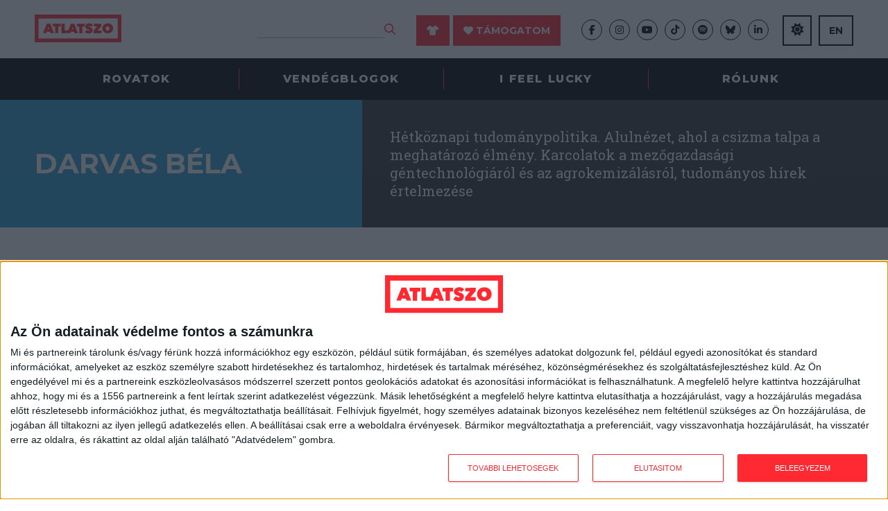

--- FILE ---
content_type: text/html; charset=UTF-8
request_url: https://darvasbela.atlatszo.hu/2014/12/06/interdiszciplinaris-legritka-ter-kfi-vakfolt/
body_size: 32108
content:
<!DOCTYPE html>
<html dir="ltr" lang="hu">
<head>

<script async src="https://www.googletagmanager.com/gtag/js?id=G-352631887" type="cc62a75de6c52e8cb6abf479-text/javascript"></script>
<script type="cc62a75de6c52e8cb6abf479-text/javascript">
  window.dataLayer = window.dataLayer || [];
  function gtag(){dataLayer.push(arguments);}
  gtag('js', new Date());
  gtag('config', 'G-352631887');
</script>

<!-- Google tag (gtag.js) -->
<script async src="https://www.googletagmanager.com/gtag/js?id=G-LJGWGSQMVJ" type="cc62a75de6c52e8cb6abf479-text/javascript"></script>
<script type="cc62a75de6c52e8cb6abf479-text/javascript">
  window.dataLayer = window.dataLayer || [];
  function gtag(){dataLayer.push(arguments);}
  gtag('js', new Date());
  gtag('config', 'G-LJGWGSQMVJ');
</script>

<!-- InMobi Choice. Consent Manager Tag v3.0 (for TCF 2.2) -->
<script type="cc62a75de6c52e8cb6abf479-text/javascript" async=true>
(function() {
  var host = 'atlatszo.hu';
  var element = document.createElement('script');
  var firstScript = document.getElementsByTagName('script')[0];
  var url = 'https://cmp.inmobi.com'
    .concat('/choice/', '_JWNnSfAEfPnk', '/', host, '/choice.js?tag_version=V3');
  var uspTries = 0;
  var uspTriesLimit = 3;
  element.async = true;
  element.type = 'text/javascript';
  element.src = url;

  firstScript.parentNode.insertBefore(element, firstScript);

  function makeStub() {
    var TCF_LOCATOR_NAME = '__tcfapiLocator';
    var queue = [];
    var win = window;
    var cmpFrame;

    function addFrame() {
      var doc = win.document;
      var otherCMP = !!(win.frames[TCF_LOCATOR_NAME]);

      if (!otherCMP) {
        if (doc.body) {
          var iframe = doc.createElement('iframe');

          iframe.style.cssText = 'display:none';
          iframe.name = TCF_LOCATOR_NAME;
          doc.body.appendChild(iframe);
        } else {
          setTimeout(addFrame, 5);
        }
      }
      return !otherCMP;
    }

    function tcfAPIHandler() {
      var gdprApplies;
      var args = arguments;

      if (!args.length) {
        return queue;
      } else if (args[0] === 'setGdprApplies') {
        if (
          args.length > 3 &&
          args[2] === 2 &&
          typeof args[3] === 'boolean'
        ) {
          gdprApplies = args[3];
          if (typeof args[2] === 'function') {
            args[2]('set', true);
          }
        }
      } else if (args[0] === 'ping') {
        var retr = {
          gdprApplies: gdprApplies,
          cmpLoaded: false,
          cmpStatus: 'stub'
        };

        if (typeof args[2] === 'function') {
          args[2](retr);
        }
      } else {
        if(args[0] === 'init' && typeof args[3] === 'object') {
          args[3] = Object.assign(args[3], { tag_version: 'V3' });
        }
        queue.push(args);
      }
    }

    function postMessageEventHandler(event) {
      var msgIsString = typeof event.data === 'string';
      var json = {};

      try {
        if (msgIsString) {
          json = JSON.parse(event.data);
        } else {
          json = event.data;
        }
      } catch (ignore) {}

      var payload = json.__tcfapiCall;

      if (payload) {
        window.__tcfapi(
          payload.command,
          payload.version,
          function(retValue, success) {
            var returnMsg = {
              __tcfapiReturn: {
                returnValue: retValue,
                success: success,
                callId: payload.callId
              }
            };
            if (msgIsString) {
              returnMsg = JSON.stringify(returnMsg);
            }
            if (event && event.source && event.source.postMessage) {
              event.source.postMessage(returnMsg, '*');
            }
          },
          payload.parameter
        );
      }
    }

    while (win) {
      try {
        if (win.frames[TCF_LOCATOR_NAME]) {
          cmpFrame = win;
          break;
        }
      } catch (ignore) {}

      if (win === window.top) {
        break;
      }
      win = win.parent;
    }
    if (!cmpFrame) {
      addFrame();
      win.__tcfapi = tcfAPIHandler;
      win.addEventListener('message', postMessageEventHandler, false);
    }
  };

  makeStub();

  var uspStubFunction = function() {
    var arg = arguments;
    if (typeof window.__uspapi !== uspStubFunction) {
      setTimeout(function() {
        if (typeof window.__uspapi !== 'undefined') {
          window.__uspapi.apply(window.__uspapi, arg);
        }
      }, 500);
    }
  };

  var checkIfUspIsReady = function() {
    uspTries++;
    if (window.__uspapi === uspStubFunction && uspTries < uspTriesLimit) {
      console.warn('USP is not accessible');
    } else {
      clearInterval(uspInterval);
    }
  };

  if (typeof window.__uspapi === 'undefined') {
    window.__uspapi = uspStubFunction;
    var uspInterval = setInterval(checkIfUspIsReady, 6000);
  }
})();
</script>
<!-- End InMobi Choice. Consent Manager Tag v3.0 (for TCF 2.2) -->

	<meta http-equiv="Content-Type" content="text/html; charset=UTF-8" />
	<meta name="viewport" content="width=device-width, initial-scale=1, maximum-scale=1" />

	<title>Interdiszciplináris légritka tér – K+F+I-vakfolt |  Darvas Béla</title>

	<title>Interdiszciplináris légritka tér – K+F+I-vakfolt &#8211; Darvas Béla</title>
<meta name='robots' content='max-image-preview:large, max-snippet:-1, max-video-preview:-1' />
	<style>img:is([sizes="auto" i], [sizes^="auto," i]) { contain-intrinsic-size: 3000px 1500px }</style>
	<link rel="canonical" href="https://darvasbela.atlatszo.hu/2014/12/06/interdiszciplinaris-legritka-ter-kfi-vakfolt/">
<meta name="description" content="(K+F+I pillanatképek: N o 22) Tudásunk tartalmában és szerkezetében is gyorsan változik. A „tudásiparhoz” fűződő adminisztráció ezt fölöttébb nehezen követi le.">
<meta property="og:title" content="Interdiszciplináris légritka tér – K+F+I-vakfolt &#8211; Darvas Béla">
<meta property="og:type" content="article">
<meta property="og:image" content="https://darvasbela.atlatszo.hu/wp-content/uploads/sites/10/2014/12/27abra.png">
<meta property="og:image:width" content="1528">
<meta property="og:image:height" content="863">
<meta property="og:image:alt" content="27abra">
<meta property="og:description" content="(K+F+I pillanatképek: N o 22) Tudásunk tartalmában és szerkezetében is gyorsan változik. A „tudásiparhoz” fűződő adminisztráció ezt fölöttébb nehezen követi le.">
<meta property="og:url" content="https://darvasbela.atlatszo.hu/2014/12/06/interdiszciplinaris-legritka-ter-kfi-vakfolt/">
<meta property="og:locale" content="hu_HU">
<meta property="og:site_name" content="Darvas Béla">
<meta property="article:published_time" content="2014-12-06T09:24:53+01:00">
<meta property="article:modified_time" content="2014-12-30T12:52:50+01:00">
<meta property="og:updated_time" content="2014-12-30T12:52:50+01:00">
<meta property="article:section" content="Egyéb">
<meta name="twitter:card" content="summary_large_image">
<meta name="twitter:image" content="https://darvasbela.atlatszo.hu/wp-content/uploads/sites/10/2014/12/27abra.png">
<link rel="alternate" type="application/rss+xml" title="Darvas Béla &raquo; hírcsatorna" href="https://darvasbela.atlatszo.hu/feed/" />
<link rel="alternate" type="application/rss+xml" title="Darvas Béla &raquo; hozzászólás hírcsatorna" href="https://darvasbela.atlatszo.hu/comments/feed/" />
<link rel="alternate" type="application/rss+xml" title="Darvas Béla &raquo; Interdiszciplináris légritka tér – K+F+I-vakfolt hozzászólás hírcsatorna" href="https://darvasbela.atlatszo.hu/2014/12/06/interdiszciplinaris-legritka-ter-kfi-vakfolt/feed/" />
<script type="cc62a75de6c52e8cb6abf479-text/javascript">
/* <![CDATA[ */
window._wpemojiSettings = {"baseUrl":"https:\/\/s.w.org\/images\/core\/emoji\/16.0.1\/72x72\/","ext":".png","svgUrl":"https:\/\/s.w.org\/images\/core\/emoji\/16.0.1\/svg\/","svgExt":".svg","source":{"concatemoji":"https:\/\/darvasbela.atlatszo.hu\/wp-includes\/js\/wp-emoji-release.min.js?ver=6.8.3"}};
/*! This file is auto-generated */
!function(s,n){var o,i,e;function c(e){try{var t={supportTests:e,timestamp:(new Date).valueOf()};sessionStorage.setItem(o,JSON.stringify(t))}catch(e){}}function p(e,t,n){e.clearRect(0,0,e.canvas.width,e.canvas.height),e.fillText(t,0,0);var t=new Uint32Array(e.getImageData(0,0,e.canvas.width,e.canvas.height).data),a=(e.clearRect(0,0,e.canvas.width,e.canvas.height),e.fillText(n,0,0),new Uint32Array(e.getImageData(0,0,e.canvas.width,e.canvas.height).data));return t.every(function(e,t){return e===a[t]})}function u(e,t){e.clearRect(0,0,e.canvas.width,e.canvas.height),e.fillText(t,0,0);for(var n=e.getImageData(16,16,1,1),a=0;a<n.data.length;a++)if(0!==n.data[a])return!1;return!0}function f(e,t,n,a){switch(t){case"flag":return n(e,"\ud83c\udff3\ufe0f\u200d\u26a7\ufe0f","\ud83c\udff3\ufe0f\u200b\u26a7\ufe0f")?!1:!n(e,"\ud83c\udde8\ud83c\uddf6","\ud83c\udde8\u200b\ud83c\uddf6")&&!n(e,"\ud83c\udff4\udb40\udc67\udb40\udc62\udb40\udc65\udb40\udc6e\udb40\udc67\udb40\udc7f","\ud83c\udff4\u200b\udb40\udc67\u200b\udb40\udc62\u200b\udb40\udc65\u200b\udb40\udc6e\u200b\udb40\udc67\u200b\udb40\udc7f");case"emoji":return!a(e,"\ud83e\udedf")}return!1}function g(e,t,n,a){var r="undefined"!=typeof WorkerGlobalScope&&self instanceof WorkerGlobalScope?new OffscreenCanvas(300,150):s.createElement("canvas"),o=r.getContext("2d",{willReadFrequently:!0}),i=(o.textBaseline="top",o.font="600 32px Arial",{});return e.forEach(function(e){i[e]=t(o,e,n,a)}),i}function t(e){var t=s.createElement("script");t.src=e,t.defer=!0,s.head.appendChild(t)}"undefined"!=typeof Promise&&(o="wpEmojiSettingsSupports",i=["flag","emoji"],n.supports={everything:!0,everythingExceptFlag:!0},e=new Promise(function(e){s.addEventListener("DOMContentLoaded",e,{once:!0})}),new Promise(function(t){var n=function(){try{var e=JSON.parse(sessionStorage.getItem(o));if("object"==typeof e&&"number"==typeof e.timestamp&&(new Date).valueOf()<e.timestamp+604800&&"object"==typeof e.supportTests)return e.supportTests}catch(e){}return null}();if(!n){if("undefined"!=typeof Worker&&"undefined"!=typeof OffscreenCanvas&&"undefined"!=typeof URL&&URL.createObjectURL&&"undefined"!=typeof Blob)try{var e="postMessage("+g.toString()+"("+[JSON.stringify(i),f.toString(),p.toString(),u.toString()].join(",")+"));",a=new Blob([e],{type:"text/javascript"}),r=new Worker(URL.createObjectURL(a),{name:"wpTestEmojiSupports"});return void(r.onmessage=function(e){c(n=e.data),r.terminate(),t(n)})}catch(e){}c(n=g(i,f,p,u))}t(n)}).then(function(e){for(var t in e)n.supports[t]=e[t],n.supports.everything=n.supports.everything&&n.supports[t],"flag"!==t&&(n.supports.everythingExceptFlag=n.supports.everythingExceptFlag&&n.supports[t]);n.supports.everythingExceptFlag=n.supports.everythingExceptFlag&&!n.supports.flag,n.DOMReady=!1,n.readyCallback=function(){n.DOMReady=!0}}).then(function(){return e}).then(function(){var e;n.supports.everything||(n.readyCallback(),(e=n.source||{}).concatemoji?t(e.concatemoji):e.wpemoji&&e.twemoji&&(t(e.twemoji),t(e.wpemoji)))}))}((window,document),window._wpemojiSettings);
/* ]]> */
</script>
<style id='wp-emoji-styles-inline-css' type='text/css'>

	img.wp-smiley, img.emoji {
		display: inline !important;
		border: none !important;
		box-shadow: none !important;
		height: 1em !important;
		width: 1em !important;
		margin: 0 0.07em !important;
		vertical-align: -0.1em !important;
		background: none !important;
		padding: 0 !important;
	}
</style>
<style id='classic-theme-styles-inline-css' type='text/css'>
/*! This file is auto-generated */
.wp-block-button__link{color:#fff;background-color:#32373c;border-radius:9999px;box-shadow:none;text-decoration:none;padding:calc(.667em + 2px) calc(1.333em + 2px);font-size:1.125em}.wp-block-file__button{background:#32373c;color:#fff;text-decoration:none}
</style>
<style id='global-styles-inline-css' type='text/css'>
:root{--wp--preset--aspect-ratio--square: 1;--wp--preset--aspect-ratio--4-3: 4/3;--wp--preset--aspect-ratio--3-4: 3/4;--wp--preset--aspect-ratio--3-2: 3/2;--wp--preset--aspect-ratio--2-3: 2/3;--wp--preset--aspect-ratio--16-9: 16/9;--wp--preset--aspect-ratio--9-16: 9/16;--wp--preset--color--black: #000000;--wp--preset--color--cyan-bluish-gray: #abb8c3;--wp--preset--color--white: #ffffff;--wp--preset--color--pale-pink: #f78da7;--wp--preset--color--vivid-red: #cf2e2e;--wp--preset--color--luminous-vivid-orange: #ff6900;--wp--preset--color--luminous-vivid-amber: #fcb900;--wp--preset--color--light-green-cyan: #7bdcb5;--wp--preset--color--vivid-green-cyan: #00d084;--wp--preset--color--pale-cyan-blue: #8ed1fc;--wp--preset--color--vivid-cyan-blue: #0693e3;--wp--preset--color--vivid-purple: #9b51e0;--wp--preset--gradient--vivid-cyan-blue-to-vivid-purple: linear-gradient(135deg,rgba(6,147,227,1) 0%,rgb(155,81,224) 100%);--wp--preset--gradient--light-green-cyan-to-vivid-green-cyan: linear-gradient(135deg,rgb(122,220,180) 0%,rgb(0,208,130) 100%);--wp--preset--gradient--luminous-vivid-amber-to-luminous-vivid-orange: linear-gradient(135deg,rgba(252,185,0,1) 0%,rgba(255,105,0,1) 100%);--wp--preset--gradient--luminous-vivid-orange-to-vivid-red: linear-gradient(135deg,rgba(255,105,0,1) 0%,rgb(207,46,46) 100%);--wp--preset--gradient--very-light-gray-to-cyan-bluish-gray: linear-gradient(135deg,rgb(238,238,238) 0%,rgb(169,184,195) 100%);--wp--preset--gradient--cool-to-warm-spectrum: linear-gradient(135deg,rgb(74,234,220) 0%,rgb(151,120,209) 20%,rgb(207,42,186) 40%,rgb(238,44,130) 60%,rgb(251,105,98) 80%,rgb(254,248,76) 100%);--wp--preset--gradient--blush-light-purple: linear-gradient(135deg,rgb(255,206,236) 0%,rgb(152,150,240) 100%);--wp--preset--gradient--blush-bordeaux: linear-gradient(135deg,rgb(254,205,165) 0%,rgb(254,45,45) 50%,rgb(107,0,62) 100%);--wp--preset--gradient--luminous-dusk: linear-gradient(135deg,rgb(255,203,112) 0%,rgb(199,81,192) 50%,rgb(65,88,208) 100%);--wp--preset--gradient--pale-ocean: linear-gradient(135deg,rgb(255,245,203) 0%,rgb(182,227,212) 50%,rgb(51,167,181) 100%);--wp--preset--gradient--electric-grass: linear-gradient(135deg,rgb(202,248,128) 0%,rgb(113,206,126) 100%);--wp--preset--gradient--midnight: linear-gradient(135deg,rgb(2,3,129) 0%,rgb(40,116,252) 100%);--wp--preset--font-size--small: 13px;--wp--preset--font-size--medium: 20px;--wp--preset--font-size--large: 36px;--wp--preset--font-size--x-large: 42px;--wp--preset--spacing--20: 0.44rem;--wp--preset--spacing--30: 0.67rem;--wp--preset--spacing--40: 1rem;--wp--preset--spacing--50: 1.5rem;--wp--preset--spacing--60: 2.25rem;--wp--preset--spacing--70: 3.38rem;--wp--preset--spacing--80: 5.06rem;--wp--preset--shadow--natural: 6px 6px 9px rgba(0, 0, 0, 0.2);--wp--preset--shadow--deep: 12px 12px 50px rgba(0, 0, 0, 0.4);--wp--preset--shadow--sharp: 6px 6px 0px rgba(0, 0, 0, 0.2);--wp--preset--shadow--outlined: 6px 6px 0px -3px rgba(255, 255, 255, 1), 6px 6px rgba(0, 0, 0, 1);--wp--preset--shadow--crisp: 6px 6px 0px rgba(0, 0, 0, 1);}:where(.is-layout-flex){gap: 0.5em;}:where(.is-layout-grid){gap: 0.5em;}body .is-layout-flex{display: flex;}.is-layout-flex{flex-wrap: wrap;align-items: center;}.is-layout-flex > :is(*, div){margin: 0;}body .is-layout-grid{display: grid;}.is-layout-grid > :is(*, div){margin: 0;}:where(.wp-block-columns.is-layout-flex){gap: 2em;}:where(.wp-block-columns.is-layout-grid){gap: 2em;}:where(.wp-block-post-template.is-layout-flex){gap: 1.25em;}:where(.wp-block-post-template.is-layout-grid){gap: 1.25em;}.has-black-color{color: var(--wp--preset--color--black) !important;}.has-cyan-bluish-gray-color{color: var(--wp--preset--color--cyan-bluish-gray) !important;}.has-white-color{color: var(--wp--preset--color--white) !important;}.has-pale-pink-color{color: var(--wp--preset--color--pale-pink) !important;}.has-vivid-red-color{color: var(--wp--preset--color--vivid-red) !important;}.has-luminous-vivid-orange-color{color: var(--wp--preset--color--luminous-vivid-orange) !important;}.has-luminous-vivid-amber-color{color: var(--wp--preset--color--luminous-vivid-amber) !important;}.has-light-green-cyan-color{color: var(--wp--preset--color--light-green-cyan) !important;}.has-vivid-green-cyan-color{color: var(--wp--preset--color--vivid-green-cyan) !important;}.has-pale-cyan-blue-color{color: var(--wp--preset--color--pale-cyan-blue) !important;}.has-vivid-cyan-blue-color{color: var(--wp--preset--color--vivid-cyan-blue) !important;}.has-vivid-purple-color{color: var(--wp--preset--color--vivid-purple) !important;}.has-black-background-color{background-color: var(--wp--preset--color--black) !important;}.has-cyan-bluish-gray-background-color{background-color: var(--wp--preset--color--cyan-bluish-gray) !important;}.has-white-background-color{background-color: var(--wp--preset--color--white) !important;}.has-pale-pink-background-color{background-color: var(--wp--preset--color--pale-pink) !important;}.has-vivid-red-background-color{background-color: var(--wp--preset--color--vivid-red) !important;}.has-luminous-vivid-orange-background-color{background-color: var(--wp--preset--color--luminous-vivid-orange) !important;}.has-luminous-vivid-amber-background-color{background-color: var(--wp--preset--color--luminous-vivid-amber) !important;}.has-light-green-cyan-background-color{background-color: var(--wp--preset--color--light-green-cyan) !important;}.has-vivid-green-cyan-background-color{background-color: var(--wp--preset--color--vivid-green-cyan) !important;}.has-pale-cyan-blue-background-color{background-color: var(--wp--preset--color--pale-cyan-blue) !important;}.has-vivid-cyan-blue-background-color{background-color: var(--wp--preset--color--vivid-cyan-blue) !important;}.has-vivid-purple-background-color{background-color: var(--wp--preset--color--vivid-purple) !important;}.has-black-border-color{border-color: var(--wp--preset--color--black) !important;}.has-cyan-bluish-gray-border-color{border-color: var(--wp--preset--color--cyan-bluish-gray) !important;}.has-white-border-color{border-color: var(--wp--preset--color--white) !important;}.has-pale-pink-border-color{border-color: var(--wp--preset--color--pale-pink) !important;}.has-vivid-red-border-color{border-color: var(--wp--preset--color--vivid-red) !important;}.has-luminous-vivid-orange-border-color{border-color: var(--wp--preset--color--luminous-vivid-orange) !important;}.has-luminous-vivid-amber-border-color{border-color: var(--wp--preset--color--luminous-vivid-amber) !important;}.has-light-green-cyan-border-color{border-color: var(--wp--preset--color--light-green-cyan) !important;}.has-vivid-green-cyan-border-color{border-color: var(--wp--preset--color--vivid-green-cyan) !important;}.has-pale-cyan-blue-border-color{border-color: var(--wp--preset--color--pale-cyan-blue) !important;}.has-vivid-cyan-blue-border-color{border-color: var(--wp--preset--color--vivid-cyan-blue) !important;}.has-vivid-purple-border-color{border-color: var(--wp--preset--color--vivid-purple) !important;}.has-vivid-cyan-blue-to-vivid-purple-gradient-background{background: var(--wp--preset--gradient--vivid-cyan-blue-to-vivid-purple) !important;}.has-light-green-cyan-to-vivid-green-cyan-gradient-background{background: var(--wp--preset--gradient--light-green-cyan-to-vivid-green-cyan) !important;}.has-luminous-vivid-amber-to-luminous-vivid-orange-gradient-background{background: var(--wp--preset--gradient--luminous-vivid-amber-to-luminous-vivid-orange) !important;}.has-luminous-vivid-orange-to-vivid-red-gradient-background{background: var(--wp--preset--gradient--luminous-vivid-orange-to-vivid-red) !important;}.has-very-light-gray-to-cyan-bluish-gray-gradient-background{background: var(--wp--preset--gradient--very-light-gray-to-cyan-bluish-gray) !important;}.has-cool-to-warm-spectrum-gradient-background{background: var(--wp--preset--gradient--cool-to-warm-spectrum) !important;}.has-blush-light-purple-gradient-background{background: var(--wp--preset--gradient--blush-light-purple) !important;}.has-blush-bordeaux-gradient-background{background: var(--wp--preset--gradient--blush-bordeaux) !important;}.has-luminous-dusk-gradient-background{background: var(--wp--preset--gradient--luminous-dusk) !important;}.has-pale-ocean-gradient-background{background: var(--wp--preset--gradient--pale-ocean) !important;}.has-electric-grass-gradient-background{background: var(--wp--preset--gradient--electric-grass) !important;}.has-midnight-gradient-background{background: var(--wp--preset--gradient--midnight) !important;}.has-small-font-size{font-size: var(--wp--preset--font-size--small) !important;}.has-medium-font-size{font-size: var(--wp--preset--font-size--medium) !important;}.has-large-font-size{font-size: var(--wp--preset--font-size--large) !important;}.has-x-large-font-size{font-size: var(--wp--preset--font-size--x-large) !important;}
:where(.wp-block-post-template.is-layout-flex){gap: 1.25em;}:where(.wp-block-post-template.is-layout-grid){gap: 1.25em;}
:where(.wp-block-columns.is-layout-flex){gap: 2em;}:where(.wp-block-columns.is-layout-grid){gap: 2em;}
:root :where(.wp-block-pullquote){font-size: 1.5em;line-height: 1.6;}
</style>
<link rel='stylesheet' id='atlatszo_admin_style-css' href='https://darvasbela.atlatszo.hu/wp-content/themes/atlatszo-blog-2021/style-editor.css?v=1768736603&#038;ver=6.8.3' type='text/css' media='all' />
<link rel="https://api.w.org/" href="https://darvasbela.atlatszo.hu/wp-json/" /><link rel="alternate" title="JSON" type="application/json" href="https://darvasbela.atlatszo.hu/wp-json/wp/v2/posts/13676" /><link rel="EditURI" type="application/rsd+xml" title="RSD" href="https://darvasbela.atlatszo.hu/xmlrpc.php?rsd" />
<meta name="generator" content="WordPress 6.8.3" />
<link rel='shortlink' href='https://darvasbela.atlatszo.hu/?p=13676' />
<link rel="alternate" title="oEmbed (JSON)" type="application/json+oembed" href="https://darvasbela.atlatszo.hu/wp-json/oembed/1.0/embed?url=https%3A%2F%2Fdarvasbela.atlatszo.hu%2F2014%2F12%2F06%2Finterdiszciplinaris-legritka-ter-kfi-vakfolt%2F" />
<link rel="alternate" title="oEmbed (XML)" type="text/xml+oembed" href="https://darvasbela.atlatszo.hu/wp-json/oembed/1.0/embed?url=https%3A%2F%2Fdarvasbela.atlatszo.hu%2F2014%2F12%2F06%2Finterdiszciplinaris-legritka-ter-kfi-vakfolt%2F&#038;format=xml" />

		<!-- GA Google Analytics @ https://m0n.co/ga -->
		<script async src="https://www.googletagmanager.com/gtag/js?id=G-BRG9L5KGYP" type="cc62a75de6c52e8cb6abf479-text/javascript"></script>
		<script type="cc62a75de6c52e8cb6abf479-text/javascript">
			window.dataLayer = window.dataLayer || [];
			function gtag(){dataLayer.push(arguments);}
			gtag('js', new Date());
			gtag('config', 'G-BRG9L5KGYP');
		</script>

	
	<link rel="preconnect" href="https://fonts.googleapis.com">
	<link rel="preconnect" href="https://fonts.gstatic.com" crossorigin>
	<link href="https://fonts.googleapis.com/css2?family=Montserrat:ital,wght@0,400;0,700;0,800;1,400&family=Roboto+Slab:wght@300;400;700&display=swap" rel="stylesheet">
	<link rel="stylesheet" href="https://darvasbela.atlatszo.hu/wp-content/themes/atlatszo-blog-2021/f/fontawesome-pro-672/css/all.min.css" type="text/css" media="screen" />
	<link rel="stylesheet" href="https://darvasbela.atlatszo.hu/wp-content/themes/atlatszo-blog-2021/j/owl/assets/owl.carousel.min.css">
	<link rel="stylesheet" href="https://darvasbela.atlatszo.hu/wp-content/themes/atlatszo-blog-2021/j/owl/assets/owl.theme.default.min.css">
	<link rel="stylesheet" href="https://darvasbela.atlatszo.hu/wp-content/themes/atlatszo-blog-2021/j/swp/css/swipebox.min.css">

	<link rel="stylesheet" href="https://darvasbela.atlatszo.hu/wp-content/themes/atlatszo-blog-2021/style.css?v=1768736603" type="text/css" media="screen, projection" />

	<link rel="icon" type="image/png" href="https://darvasbela.atlatszo.hu/wp-content/themes/atlatszo-blog-2021/i/favicon.png">
	<link rel="apple-touch-icon" href="https://darvasbela.atlatszo.hu/wp-content/themes/atlatszo-blog-2021/i/apple-touch-icon.png">
	<meta content="yes" name="apple-mobile-web-app-capable">

	<script src="https://darvasbela.atlatszo.hu/wp-content/themes/atlatszo-blog-2021/j/jquery-3.7.1.min.js" type="cc62a75de6c52e8cb6abf479-text/javascript"></script>

				<link rel="stylesheet" href="https://darvasbela.atlatszo.hu/wp-content/themes/atlatszo-blog-2021/blog.css?v=1768736603" type="text/css" media="screen" />
		<link rel="stylesheet" href="https://darvasbela.atlatszo.hu/wp-content/themes/atlatszo-blog-2021/responsive.css?v=1768736603" type="text/css" media="screen" />

	
		<!-- Facebook Pixel Code -->
		<script type="cc62a75de6c52e8cb6abf479-text/javascript">
		!function(f,b,e,v,n,t,s)
		{if(f.fbq)return;n=f.fbq=function(){n.callMethod?
		n.callMethod.apply(n,arguments):n.queue.push(arguments)};
		if(!f._fbq)f._fbq=n;n.push=n;n.loaded=!0;n.version='2.0';
		n.queue=[];t=b.createElement(e);t.async=!0;
		t.src=v;s=b.getElementsByTagName(e)[0];
		s.parentNode.insertBefore(t,s)}(window,document,'script',
		'https://connect.facebook.net/en_US/fbevents.js');
		 fbq('init', '2375168609396030');
		fbq('track', 'PageView');
		</script>
		<noscript>
		 <img height="1" width="1"
		src="https://www.facebook.com/tr?id=2375168609396030&ev=PageView
		&noscript=1"/>
		</noscript>
		<!-- End Facebook Pixel Code -->

		<!-- Google Tag Manager -->
		<script type="cc62a75de6c52e8cb6abf479-text/javascript">(function(w,d,s,l,i){w[l]=w[l]||[];w[l].push({'gtm.start':
		new Date().getTime(),event:'gtm.js'});var f=d.getElementsByTagName(s)[0],
		j=d.createElement(s),dl=l!='dataLayer'?'&l='+l:'';j.async=true;j.src=
		'https://www.googletagmanager.com/gtm.js?id='+i+dl;f.parentNode.insertBefore(j,f);
		})(window,document,'script','dataLayer','GTM-58DT9N2');</script>
		<!-- End Google Tag Manager -->

	
</head>

<body class="wp-singular post-template-default single single-post postid-13676 single-format-standard wp-theme-atlatszo-blog-2021 vendegblog blog_darvasbela chrome">



	<!-- Google Tag Manager (noscript) -->
	<noscript><iframe src="https://www.googletagmanager.com/ns.html?id=GTM-58DT9N2"
	height="0" width="0" style="display:none;visibility:hidden"></iframe></noscript>
	<!-- End Google Tag Manager (noscript) -->


<header id="header" class="header bwhite n100 z99 desktoponly"><div class="header-logo n100 bwhite z9"><div class="inner-header-logo ng"><div class="the_left ib n15 vm pr"><a href="https://atlatszo.hu" title="atlatszo.hu" id="logo" class="ib vm"><img src="https://atlatszo.hu/wp-content/themes/atlatszo2021/i/atlatszo-logo.svg" width="125" height="40" class="logo-full ib" alt="atlatszo.hu"/><img src="https://atlatszo.hu/wp-content/themes/atlatszo2021/i/favicon.svg" width="40" height="40" class="logo-favicon ib o0" alt="atlatszo.hu"/></a></div><div class="the_right ib n85 vm ar"><div class="header-search header-item ib vm"><form method="get" class="searchform" action="https://atlatszo.hu/"><input type="text" value="" name="s" class="keyword"/><button type="submit" class=""><i class="far fa-search fs16px cred"></i></button></form></div><div class="header-support header-item ib vm pl30"><a href="https://atlatszo.hu/tamogatoi-polo/" class="btn redbox mr5"><i class="fas fa-shirt"></i></a><a href="https://atlatszo.hu/tamogatom/" class="btn redbox"><i class="fas fa-heart"></i> Támogatom</a></div><div class="header-social header-item ib vm pl30"><ul class="socials flexbox"><li class="col"><a href="https://hu-hu.facebook.com/atlatszo.hu/" class="" target="_blank"><i class="fab fa-facebook-f"></i></a></li><li class="col"><a href="https://www.instagram.com/atlatszo/?hl=hu" class="" target="_blank"><i class="fab fa-instagram"></i></a></li><li class="col"><a href="https://www.youtube.com/c/Atlatszovideo" class="" target="_blank"><i class="fab fa-youtube"></i></a></li><li class="col"><a href="https://www.tiktok.com/@atlatszo.hu" class="" target="_blank"><i class="fab fa-tiktok"></i></a></li><li class="col"><a href="https://open.spotify.com/show/1UrLKYioWtFXReRewS2U2g" class="" target="_blank"><i class="fab fa-spotify"></i></a></li><li class="col"><a href="https://bsky.app/profile/atlatszo.hu" class="" target="_blank"><i class="fab fa-bluesky"></i></a></li><li class="col lastbefore"><a href="https://www.linkedin.com/company/atlatszo-hu/" class="" target="_blank"><i class="fab fa-linkedin-in"></i></a></li><li class="col email"><a href="/cdn-cgi/l/email-protection#056c6b636a456471696471767f6a2b6d70" class="" target="_blank"><i class="far fa-envelope"></i></a></li></ul></div><div class="header-nightmode header-item ib vm pl20"><a href="#" class="the_night_of btn outline cblack fs14px fbold"><i class="fa fa-moon-stars"></i></a></div><div class="header-english header-item ib vm pl10"><a href="https://english.atlatszo.hu/" target="_blank" class="btn outline cblack fs14px fbold">EN</a></div><div class="header-cart header-item ib vm pl10 "><a class="the_cart_icon btn outline cblack fs14px fbold" href="https://atlatszo.hu/kosar/"><i class="fa-solid fa-bag-shopping"></i><span class="the_cart_item_count">0</span></a></div></div></div></div><div class="header-menu bblack z8"><ul class="nav ng flexbox pr"><li id="menu-item-30289" class="menu-item menu-item-type-custom menu-item-object-custom menu-item-has-children menu-item-30289"><a href="#">Rovatok</a><ul class="sub-menu"><li id="menu-item-31443" class="menu-item menu-item-type-taxonomy menu-item-object-rovat menu-item-31443"><a href="https://atlatszo.hu/rovat/kozpenz/">Közpénz</a></li><li id="menu-item-38513" class="menu-item menu-item-type-taxonomy menu-item-object-rovat menu-item-38513"><a href="https://atlatszo.hu/rovat/kozadat/">Közadat</a></li><li id="menu-item-38512" class="menu-item menu-item-type-taxonomy menu-item-object-rovat menu-item-38512"><a href="https://atlatszo.hu/rovat/kornyezet/">Környezet</a></li><li id="menu-item-37160" class="menu-item menu-item-type-taxonomy menu-item-object-rovat menu-item-37160"><a href="https://atlatszo.hu/rovat/orszagszerte/">Országszerte</a></li><li id="menu-item-38511" class="menu-item menu-item-type-taxonomy menu-item-object-rovat menu-item-38511"><a href="https://atlatszo.hu/rovat/adat/">Adatvizualizáció</a></li><li id="menu-item-38514" class="menu-item menu-item-type-taxonomy menu-item-object-rovat menu-item-38514"><a href="https://atlatszo.hu/rovat/kozugy/">Közügy</a></li><li id="menu-item-34353" class="menu-item menu-item-type-taxonomy menu-item-object-rovat menu-item-34353"><a href="https://atlatszo.hu/rovat/mutyimondo/">Mutyimondó</a></li><li id="menu-item-79393" class="menu-item menu-item-type-taxonomy menu-item-object-rovat menu-item-79393"><a href="https://atlatszo.hu/rovat/vilagterkep/">Világtérkép</a></li><li id="menu-item-79905" class="menu-item menu-item-type-taxonomy menu-item-object-rovat menu-item-79905"><a href="https://atlatszo.hu/rovat/kult/">Kult</a></li><li id="menu-item-83125" class="menu-item menu-item-type-taxonomy menu-item-object-rovat menu-item-83125"><a href="https://atlatszo.hu/rovat/oktatas/">Oktatás</a></li><li id="menu-item-83645" class="menu-item menu-item-type-taxonomy menu-item-object-rovat menu-item-83645"><a href="https://atlatszo.hu/rovat/impakt/">Impakt</a></li><li id="menu-item-87746" class="menu-item menu-item-type-taxonomy menu-item-object-category menu-item-87746"><a href="https://atlatszo.hu/category/podcast/">Podcast</a></li></ul></li><li id="menu-item-30304" class="menu-item menu-item-type-custom menu-item-object-custom menu-item-has-children menu-item-30304"><a href="#">Vendégblogok</a><ul class="sub-menu"><li id="menu-item-30306" class="menu-item menu-item-type-custom menu-item-object-custom menu-item-30306"><a href="https://vastagbor.atlatszo.hu/">Vastagbőr</a></li><li id="menu-item-102860" class="menu-item menu-item-type-custom menu-item-object-custom menu-item-102860"><a href="https://kozepido.atlatszo.hu/">Középidő</a></li><li id="menu-item-30305" class="menu-item menu-item-type-custom menu-item-object-custom menu-item-30305"><a href="https://ejeb.atlatszo.hu/">Strasbourgi Figyelő</a></li><li id="menu-item-30307" class="menu-item menu-item-type-custom menu-item-object-custom menu-item-30307"><a href="https://igyirnankmi.atlatszo.hu/">Így írnánk mi</a></li><li id="menu-item-30308" class="menu-item menu-item-type-custom menu-item-object-custom menu-item-30308"><a href="https://mertek.atlatszo.hu/">Mérték</a></li><li id="menu-item-30309" class="menu-item menu-item-type-custom menu-item-object-custom menu-item-30309"><a href="https://pcblog.atlatszo.hu/">PC blog</a></li><li id="menu-item-97907" class="menu-item menu-item-type-custom menu-item-object-custom menu-item-97907"><a href="https://idea.atlatszo.hu/">Ideablog</a></li><li id="menu-item-30310" class="menu-item menu-item-type-custom menu-item-object-custom menu-item-30310"><a href="https://darvasbela.atlatszo.hu/">Darvas Béla</a></li><li id="menu-item-30311" class="menu-item menu-item-type-custom menu-item-object-custom menu-item-30311"><a href="https://dotoho.atlatszo.hu/">Do toho</a></li><li id="menu-item-30312" class="menu-item menu-item-type-custom menu-item-object-custom menu-item-30312"><a href="https://koszegferenc.atlatszo.hu/">Kőszeg Ferenc</a></li><li id="menu-item-85777" class="menu-item menu-item-type-custom menu-item-object-custom menu-item-85777"><a href="https://vageszblog.atlatszo.hu/">Vageszblog</a></li><li id="menu-item-70564" class="menu-item menu-item-type-custom menu-item-object-custom menu-item-70564"><a href="https://101.atlatszo.hu">Százegyes szoba</a></li><li id="menu-item-30316" class="menu-item menu-item-type-custom menu-item-object-custom menu-item-30316"><a target="_blank" href="https://atlatszo.ro/">Erdély</a></li><li id="menu-item-68316" class="menu-item menu-item-type-custom menu-item-object-custom menu-item-68316"><a target="_blank" href="https://atlatszo.rs/">Vajdaság</a></li></ul></li><li id="menu-item-30296" class="menu-item menu-item-type-custom menu-item-object-custom menu-item-has-children menu-item-30296"><a href="#">I feel lucky</a><ul class="sub-menu"><li id="menu-item-30317" class="menu-item menu-item-type-custom menu-item-object-custom menu-item-30317"><a target="_blank" href="https://kimittud.atlatszo.hu/">Ki mit tud?</a></li><li id="menu-item-30318" class="menu-item menu-item-type-custom menu-item-object-custom menu-item-30318"><a target="_blank" href="https://atlo.team/">Átló</a></li><li id="menu-item-30319" class="menu-item menu-item-type-post_type menu-item-object-page menu-item-30319"><a href="https://atlatszo.hu/magyarleaks/">MagyarLeaks</a></li><li id="menu-item-31151" class="menu-item menu-item-type-custom menu-item-object-custom menu-item-31151"><a href="https://atlatszo.hu/tudoleaks-szivarogtass-az-akademiai-dolgozok-forumanak-es-az-atlatszonak/">TudoLeaks</a></li><li id="menu-item-111266" class="menu-item menu-item-type-custom menu-item-object-custom menu-item-111266"><a href="https://eumoney.streamlit.app/">Uniós támogatások</a></li><li id="menu-item-30320" class="menu-item menu-item-type-custom menu-item-object-custom menu-item-30320"><a href="https://alhirvadasz.hu/">Álhírvadász</a></li><li id="menu-item-45777" class="menu-item menu-item-type-custom menu-item-object-custom menu-item-45777"><a href="https://regiblogok.atlatszo.hu/">Régi blogok</a></li></ul></li><li id="menu-item-30313" class="menu-item menu-item-type-custom menu-item-object-custom menu-item-has-children menu-item-30313"><a href="#">Rólunk</a><ul class="sub-menu"><li id="menu-item-55142" class="menu-item menu-item-type-post_type menu-item-object-page menu-item-55142"><a href="https://atlatszo.hu/impresszum/">Impresszum</a></li><li id="menu-item-30403" class="menu-item menu-item-type-post_type menu-item-object-page menu-item-30403"><a href="https://atlatszo.hu/kozhasznu-nonprofit-kft/">Beszámolók, közhasznúságik</a></li><li id="menu-item-108726" class="menu-item menu-item-type-post_type menu-item-object-page menu-item-108726"><a href="https://atlatszo.hu/tamogatom/">Támogatom</a></li></ul></li></ul></div></header><header class="header bwhite n100 mobileonly"><div class="header-logo n100 p15"><div class="the_left ib n80 vm"><a href="https://atlatszo.hu" title="atlatszo.hu" class="logo ib vm"><img src="https://atlatszo.hu/wp-content/themes/atlatszo2021/i/favicon.svg" width="40" height="40" class="bl" alt="atlatszo.hu"/></a><div class="the_support_banner ib mobileonly"><a href="https://atlatszo.hu/azenadombol/" class="btn redbox mr5"><i class="fas fa-heart"></i> 1%</a><a href="https://atlatszo.hu/tamogatom/" class="btn redbox"><i class="fas fa-heart"></i> Támogatom</a></div></div><div class="the_right ib n20 vm ar"><a id="search_trigger" href="#" class="search_toggle cblack fs20px vm"><i class="far fa-search"></i></a><a id="menu_trigger" href="#" class="mobile_menu_trigger cred fs20px vm ml5"><i class="far fa-bars"></i></a><a id="close_trigger" href="#" class="mobile_menu_trigger cred fs20px vm ml5 dn"><i class="fal fa-times"></i></a><div id="search_fs" class="header-search pf l0 t0 n100 h100 dn"><a href="#" class="search_toggle close_search cwhite fs28px t15 r15 pa dn"><i class="fal fa-times"></i></a><form method="get" class="searchform pa vam ac l0 r0 ma" action="https://atlatszo.hu/"><input type="text" value="" name="s" class="keyword ib n70"/><button type="submit" class=""><i class="far fa-search fs16px cred ib"></i></button></form></div></div></div><div id="mobile_menu" class="header-menu bblack dn"><ul class="nav"><li class="menu-item menu-item-type-custom menu-item-object-custom menu-item-has-children menu-item-30289"><a href="#">Rovatok</a><ul class="sub-menu"><li class="menu-item menu-item-type-taxonomy menu-item-object-rovat menu-item-31443"><a href="https://atlatszo.hu/rovat/kozpenz/">Közpénz</a></li><li class="menu-item menu-item-type-taxonomy menu-item-object-rovat menu-item-38513"><a href="https://atlatszo.hu/rovat/kozadat/">Közadat</a></li><li class="menu-item menu-item-type-taxonomy menu-item-object-rovat menu-item-38512"><a href="https://atlatszo.hu/rovat/kornyezet/">Környezet</a></li><li class="menu-item menu-item-type-taxonomy menu-item-object-rovat menu-item-37160"><a href="https://atlatszo.hu/rovat/orszagszerte/">Országszerte</a></li><li class="menu-item menu-item-type-taxonomy menu-item-object-rovat menu-item-38511"><a href="https://atlatszo.hu/rovat/adat/">Adatvizualizáció</a></li><li class="menu-item menu-item-type-taxonomy menu-item-object-rovat menu-item-38514"><a href="https://atlatszo.hu/rovat/kozugy/">Közügy</a></li><li class="menu-item menu-item-type-taxonomy menu-item-object-rovat menu-item-34353"><a href="https://atlatszo.hu/rovat/mutyimondo/">Mutyimondó</a></li><li class="menu-item menu-item-type-taxonomy menu-item-object-rovat menu-item-79393"><a href="https://atlatszo.hu/rovat/vilagterkep/">Világtérkép</a></li><li class="menu-item menu-item-type-taxonomy menu-item-object-rovat menu-item-79905"><a href="https://atlatszo.hu/rovat/kult/">Kult</a></li><li class="menu-item menu-item-type-taxonomy menu-item-object-rovat menu-item-83125"><a href="https://atlatszo.hu/rovat/oktatas/">Oktatás</a></li><li class="menu-item menu-item-type-taxonomy menu-item-object-rovat menu-item-83645"><a href="https://atlatszo.hu/rovat/impakt/">Impakt</a></li><li class="menu-item menu-item-type-taxonomy menu-item-object-category menu-item-87746"><a href="https://atlatszo.hu/category/podcast/">Podcast</a></li></ul></li><li class="menu-item menu-item-type-custom menu-item-object-custom menu-item-has-children menu-item-30304"><a href="#">Vendégblogok</a><ul class="sub-menu"><li class="menu-item menu-item-type-custom menu-item-object-custom menu-item-30306"><a href="https://vastagbor.atlatszo.hu/">Vastagbőr</a></li><li class="menu-item menu-item-type-custom menu-item-object-custom menu-item-102860"><a href="https://kozepido.atlatszo.hu/">Középidő</a></li><li class="menu-item menu-item-type-custom menu-item-object-custom menu-item-30305"><a href="https://ejeb.atlatszo.hu/">Strasbourgi Figyelő</a></li><li class="menu-item menu-item-type-custom menu-item-object-custom menu-item-30307"><a href="https://igyirnankmi.atlatszo.hu/">Így írnánk mi</a></li><li class="menu-item menu-item-type-custom menu-item-object-custom menu-item-30308"><a href="https://mertek.atlatszo.hu/">Mérték</a></li><li class="menu-item menu-item-type-custom menu-item-object-custom menu-item-30309"><a href="https://pcblog.atlatszo.hu/">PC blog</a></li><li class="menu-item menu-item-type-custom menu-item-object-custom menu-item-97907"><a href="https://idea.atlatszo.hu/">Ideablog</a></li><li class="menu-item menu-item-type-custom menu-item-object-custom menu-item-30310"><a href="https://darvasbela.atlatszo.hu/">Darvas Béla</a></li><li class="menu-item menu-item-type-custom menu-item-object-custom menu-item-30311"><a href="https://dotoho.atlatszo.hu/">Do toho</a></li><li class="menu-item menu-item-type-custom menu-item-object-custom menu-item-30312"><a href="https://koszegferenc.atlatszo.hu/">Kőszeg Ferenc</a></li><li class="menu-item menu-item-type-custom menu-item-object-custom menu-item-85777"><a href="https://vageszblog.atlatszo.hu/">Vageszblog</a></li><li class="menu-item menu-item-type-custom menu-item-object-custom menu-item-70564"><a href="https://101.atlatszo.hu">Százegyes szoba</a></li><li class="menu-item menu-item-type-custom menu-item-object-custom menu-item-30316"><a target="_blank" href="https://atlatszo.ro/">Erdély</a></li><li class="menu-item menu-item-type-custom menu-item-object-custom menu-item-68316"><a target="_blank" href="https://atlatszo.rs/">Vajdaság</a></li></ul></li><li class="menu-item menu-item-type-custom menu-item-object-custom menu-item-has-children menu-item-30296"><a href="#">I feel lucky</a><ul class="sub-menu"><li class="menu-item menu-item-type-custom menu-item-object-custom menu-item-30317"><a target="_blank" href="https://kimittud.atlatszo.hu/">Ki mit tud?</a></li><li class="menu-item menu-item-type-custom menu-item-object-custom menu-item-30318"><a target="_blank" href="https://atlo.team/">Átló</a></li><li class="menu-item menu-item-type-post_type menu-item-object-page menu-item-30319"><a href="https://atlatszo.hu/magyarleaks/">MagyarLeaks</a></li><li class="menu-item menu-item-type-custom menu-item-object-custom menu-item-31151"><a href="https://atlatszo.hu/tudoleaks-szivarogtass-az-akademiai-dolgozok-forumanak-es-az-atlatszonak/">TudoLeaks</a></li><li class="menu-item menu-item-type-custom menu-item-object-custom menu-item-111266"><a href="https://eumoney.streamlit.app/">Uniós támogatások</a></li><li class="menu-item menu-item-type-custom menu-item-object-custom menu-item-30320"><a href="https://alhirvadasz.hu/">Álhírvadász</a></li><li class="menu-item menu-item-type-custom menu-item-object-custom menu-item-45777"><a href="https://regiblogok.atlatszo.hu/">Régi blogok</a></li></ul></li><li class="menu-item menu-item-type-custom menu-item-object-custom menu-item-has-children menu-item-30313"><a href="#">Rólunk</a><ul class="sub-menu"><li class="menu-item menu-item-type-post_type menu-item-object-page menu-item-55142"><a href="https://atlatszo.hu/impresszum/">Impresszum</a></li><li class="menu-item menu-item-type-post_type menu-item-object-page menu-item-30403"><a href="https://atlatszo.hu/kozhasznu-nonprofit-kft/">Beszámolók, közhasznúságik</a></li><li class="menu-item menu-item-type-post_type menu-item-object-page menu-item-108726"><a href="https://atlatszo.hu/tamogatom/">Támogatom</a></li></ul></li></ul><div class="header-bottom"><div class="header-ext pb30"><div class="header-support header-item ib n100 vm al mb20"><a href="https://atlatszo.hu/azenadombol/" class="btn redbox mr5"><i class="fas fa-heart"></i> 1%</a><a href="https://atlatszo.hu/tamogatom/" class="btn redbox"><i class="fas fa-heart"></i> Támogatom</a></div><div class="header-english header-item ib n100 vm al"><a href="#" class="the_night_of btn outline cblack fs14px fbold"><i class="fa fa-moon-stars"></i></a><a href="https://english.atlatszo.hu/" target="_blank" class="btn outline cwhite fs14px fbold">EN</a><div class="header-cart header-item ib vm pl10 "> <a class="the_cart_icon btn outline cblack fs14px fbold" href="https://atlatszo.hu/kosar/"><i class="fa-solid fa-bag-shopping"></i><span class="the_cart_item_count">0</span></a></div></div></div><div class="header-social header-item n100 ac"><ul class="socials"><li class="col"><a href="https://hu-hu.facebook.com/atlatszo.hu/" class="" target="_blank"><i class="fab fa-facebook-f"></i></a></li><li class="col"><a href="https://www.instagram.com/atlatszo/?hl=hu" class="" target="_blank"><i class="fab fa-instagram"></i></a></li><li class="col"><a href="https://www.youtube.com/c/Atlatszovideo" class="" target="_blank"><i class="fab fa-youtube"></i></a></li><li class="col"><a href="https://www.tiktok.com/@atlatszo.hu" class="" target="_blank"><i class="fab fa-tiktok"></i></a></li><li class="col"><a href="https://open.spotify.com/show/1UrLKYioWtFXReRewS2U2g" class="" target="_blank"><i class="fab fa-spotify"></i></a></li><li class="col"><a href="https://bsky.app/profile/atlatszo.hu" class="" target="_blank"><i class="fab fa-bluesky"></i></a></li><li class="col lastbefore"><a href="https://www.linkedin.com/company/atlatszo-hu/" class="" target="_blank"><i class="fab fa-linkedin-in"></i></a></li><li class="col email"><a href="/cdn-cgi/l/email-protection#274e4941486746534b4653545d48094f52" class="" target="_blank"><i class="far fa-envelope"></i></a></li></ul></div></div></div></header><section class="banner-menu-alatt ng"><a href='https://atlatszo.hu/menu-generator/?action=redirect&url=https%3A%2F%2Fatlatszo.hu%2Ftamogatom%2F&id=114227' class="banner image_banner img100 bl mb20 image"><img loading="lazy" class="bl" src="https://atlatszo.hu/wp-content/uploads/2025/05/atlatszo_nyitokep_szuverenitas_hivatal_851x315.jpg" alt="" /></a></section>
	<section class="progress-bar-container" attr-ide="irok">
	  <div class="progress-bar"></div>
	</section>

<main class="single_post">

	
<section class="blog_header desktoponly pr">
		<div class="blog_container ng">
			<div class="blog_content cwhite pr vm dt">
				<h1 class="blog_title ttu bred lh1 pr z2 tc vm n40 pt40 pr40"><a href="https://darvasbela.atlatszo.hu" class="cwhite">Darvas Béla</a></h1>
				<h2 class="blog_description roboto pr z2 tc vm n60 pt40 pl40">Hétköznapi tudománypolitika. Alulnézet, ahol a csizma talpa a meghatározó élmény. Karcolatok a mezőgazdasági géntechnológiáról és az agrokemizálásról, tudományos hírek értelmezése</h2>
			</div>
		</div>
</section>
	
		
	<div id="fb-root"></div>
	<script data-cfasync="false" src="/cdn-cgi/scripts/5c5dd728/cloudflare-static/email-decode.min.js"></script><script async defer crossorigin="anonymous" src="https://connect.facebook.net/hu_HU/sdk.js#xfbml=1&version=v16.0&appId=985094288330865&autoLogAppEvents=1" nonce="7T6CdSQx" type="cc62a75de6c52e8cb6abf479-text/javascript"></script>

	<section class="article_container n100 pt60 ng">

		<div class="inner-article_container flexbox">

			<div class="article_body n66">
				<div class="inner-article_body pr20">

					<div class="article_head_box mb25">
						<a href="https://darvasbela.atlatszo.hu/category/egyeb/" class="cat_url"><h2 class="cat_title btn redbox btn-medium vm mr10">Egyéb</h2></a>
					</div>

					<h1 class="page_title fs32px fextra mb25">Interdiszciplináris légritka tér – K+F+I-vakfolt</h1>

					<div class="post_intro_box mb20 pb20 flexbox fs14px">
						<div class="post_date_box roboto n50 ma">
							<time class="the_post_date" title="Megjelenés dátuma"><i class="far fa-calendar-alt cred"></i> 2014. december 6.</time>
							<time class="the_post_date_modified ml10" title="Frissítés dátuma"><i class="far fa-sync cred"></i> 2014. december 30.</time>							<span class="post_readtime ml10" title="Olvasási idő"><i class="far fa-clock"></i> <span class="readtime">7</span> <time class="min ib desktoponly">perc</time><time class="min ib mobileonly">p</time></span>						</div>
						<div class="post_share n50 ma ar">
							<ul class="socials share flexbox">

	
	<li class="col tumblr">
		<a href="https://www.tumblr.com/share?u=https://darvasbela.atlatszo.hu/2014/12/06/interdiszciplinaris-legritka-ter-kfi-vakfolt/" class="social" title="Megosztom ezt a bejegyzést a Tumblren!" target="_blank"><i class="fab fa-tumblr"></i></a>
	</li>

	<li class="col twitter">
		<a href="https://twitter.com/share?url=https://darvasbela.atlatszo.hu/2014/12/06/interdiszciplinaris-legritka-ter-kfi-vakfolt/&amp;text=Interdiszciplináris légritka tér – K+F+I-vakfolt&amp;via=atlatszo" class="social" title="Megosztom ezt a bejegyzést a követőimmel a Twitteren!" target="_blank"><i class="fab fa-x-twitter"></i></a>
	</li>

	<li class="col reddit">
		<a href="https://www.reddit.com/submit?url=https://darvasbela.atlatszo.hu/2014/12/06/interdiszciplinaris-legritka-ter-kfi-vakfolt/&amp;title=Interdiszciplináris légritka tér – K+F+I-vakfolt" class="social" target="_blank" title="Megosztom ezt a bejegyzést a Redditen!"><i class="fab fa-reddit-alien"></i></a>
	</li>
	
	<li class="col email">
		<a href="/cdn-cgi/l/email-protection#[base64]" class="social" title="Elküldöm e-mailen ezt a bejegyzést!"><i class="far fa-envelope"></i></a>
	</li>

	<li class="col facebook">
		<iframe src="https://www.facebook.com/plugins/share_button.php?href=https://darvasbela.atlatszo.hu/2014/12/06/interdiszciplinaris-legritka-ter-kfi-vakfolt/&layout=button_count&size=small&mobile_iframe=true&appId=210975892275652&width=88&height=20" width="110" height="20" style="border:none;overflow:hidden" scrolling="no" frameborder="0" allowTransparency="true" allow="encrypted-media"></iframe>
	</li>

</ul>						</div>
					</div>

					<div class="post_author_box blgrey roboto fs14px mb15 p10">
							<a href="https://darvasbela.atlatszo.hu/szerzo/darvasbela/" class="post_author_url">
		<figure class="user_avatar ib vm mr10" style="background-image:url(https://darvasbela.atlatszo.hu/wp-content/themes/atlatszo-blog-2021/i/atlatszo-logo-square-black.png);"></figure><span class="post_author" rel="author" title="Szerző neve">Darvas Béla</span>
	</a>
					</div>

					
					<div class="the_content mb30">
						<p style="text-align: left;"><em>(K+F+I pillanatképek: N<sup>o</sup>22)</em></p>
<p>Tudásunk tartalmában és szerkezetében is gyorsan változik. A „tudásiparhoz” fűződő adminisztráció ezt fölöttébb nehezen követi le. Pontosabban a korábban is ismert területek új hívószavait mérlegelés után befogadja és terjeszti. A gyökeret eresztett tudományterületek ma időről időre lecserélik a pályázati rendszerek felé szánt címkéiket/<a target="_blank" href="https://hu.wikipedia.org/wiki/H%C3%ADv%C3%B3sz%C3%B3">hívószavaikat</a> (buzzword), abban a hitben, hogy több állami és vállalkozói pénz áramlik a működésüket biztosító „kalapba”. Így vált az ezredforduló táján a géntechnológia, nanotechnológia, űrtechnológia, robotika és informatika az európai és hazai pályázati rendszerek meghatározó kulcsszavaivá és váltotta le a korábbiakat. Aztán a fő <a target="_blank" href="http://www.ittk.hu/netis/doc/ISCB_hun/13_Pinter_befejezes.pdf">hívószavak</a> egyes alterületei mellé kérdőjelek társultak, az optimista ígéreteket (lásd <a target="_blank" href="http://bdarvas.hu/publicisztika/genetikai_biztonsag/idn6049">növényi géntechnológia</a>) utolérte a szerény gyakorlati megvalósítás és kihullt közülük néhány, amit követően az egész tudományterületre jelentősebb kritikai figyelmet vonzott. Most azonban nem a pillanatnyi támogatásra kijelölt divattudományok kulcsszavainak tündökléséről és bukásáról fogok írni, hanem az interdiszciplináris tudományok új változatainak megjelenéséről, amelyek okkal keresik a helyüket a forráselosztási rendszerekben.</p><figure class='auto_banner_single mb40'><a href='https://atlatszo.hu/tamogatom/' class='banner banner_cikk img100 bl mb20'><img src='https://atlatszo.hu/wp-content/uploads/2025/09/ov-banner-2025-6.png' class='bl' alt='Átlátszó banner' /></a></figure>
<p>Ismeretanyagunk praktikus okok miatt van szétválogatva alaptárgyakra/alaptudományokra, amelyekre a tudásalkalmazás épül. Ez utóbbiakban az alaptudományi területek már keverten fordulnak elő, hiszen ritkán épül az új termék egyetlen tudományterület új eredményére. Mindez elbizonytalanít azonban a fejlesztés hovatartozását illetően. <a target="_blank" href="http://mno.hu/tudomany/a-tudomany-unnepe-a-felfedezo-kutatasok-jelentik-a-jovot-1115402">Felfedező kutatások</a> – hangoztatja az alapkutatások helyett Pálinkás József az MTA korábbi elnöke (ma, mint kormánybiztos a hazai tudományfinanszírozást <a target="_blank" href="http://mta.hu/mta_hirei/uj-torveny-a-kutatasrol-a-fejlesztesrol-es-az-innovaciorol-135486/">szervezi újra</a>), s talán ilyesmire is gondolt, hiszen fejlesztésből is származnak komoly felfedések. Sőt, termékszinten főként innen.</p>
<p>Ha a támogatási összeg országosan (ez a helyzet most) alatta marad a szükségesnek, akkor az egyes tudományági képviselők (főként a tudományban gyökeret eresztett idősebbek) úgy gondolkozhatnak, hogy a „szűkebb” tudományterülethez tartozó K+F+I támogatása a feladatunk, és ekkor az interdiszciplináris területek a gyatrán képviselt/támogatott területekhez csúsznak le. Vagyis az ilyen pályázatok zsűrik között átadásra kerülhetnek, és a vesztés az utólag bíráltak esetében szinte borítékolható, hiszen úgy tűnik, hogy a pályázatot nem véletlenül nem fogadta be a társterület. Ha a versenyszféra számára mégis eléggé innovatívnak látszik ez az új kutatási terület, akkor az felkarolhatja, és saját céljaira működtetheti majd. Természetesen ehhez a kifejletthez az újdonságra fogékony ipar vagy mezőgazdaság szükségeltetik, ahol a piaci versenyhelyzet a korszerű technológiák igénybevételét ösztönzi.</p>
<p>Más a helyzet, ha a „közjó” területén hasznosítható ez az új terület, mert támogatási elégtelenségben múlhat ki hamarosan. A pillanatnyi pályázati rendszerek mindent elkövetnek azért, hogy bevonják a támogatók körébe a vállalkozót és állami vállalatokat, vagyis önrészt írnak elő, illetve bírálják el azt pozitívan. Tipikusan a „közjó” területére eső tudományokat találunk a természet- és környezetvédelem területén, amelyhez csatlakozik a környezet-egészségügy, vagyis a környezet- és élelmiszerbiztonság, ha még közelebb megyünk, akkor a kémiai és genetikai biztonság területei.</p>
<p>A környezetünkben megjelenő új vegyi és genetikailag módosított anyagok hasznosságuk mellett nemkívánatos mellékhatásokkal is járhatnak. Nagyon könnyű ezt belátni a gyógyszereink vagy <a target="_blank" href="http://mek.oszk.hu/09800/09886/">növényvédő szereink</a> kapcsán, ahol a kívánatos főhatás mellett seregnyi mellékhatás léphet fel. Gyógyszereink változását bárki könnyen ellenőrizheti, ha a szülei által hajdan szedett gyógyszerekről kérdezősködik, vagy elolvassa a gyógyszerek mellé kapott használati utasítást. A kémiai biztonság – bármilyen az élőkörnyezetbe kerülő vegyszert érintően – tehát tipikusan olyan terület, ahol a fejlesztők kereskedelem centrikus nézőpontjaitól merőbben eltérő érdeklődésű és belátó képességű tudományterületek vizsgálódásai kezdődnek meg.</p>
<p>Messze nem kemofil <em>vs.</em> kemofób hozzáállástól, mítoszokról és <a target="_blank" href="http://akkrt.hu/1263/tudomany/kemia/szaz_kemiai_mitosz_tevhitek_felreertesek_magyarazatok">tévhitekről</a> van tehát szó, mint ahogy egyéni látásmódra egyszerűsítve gondolhatjuk. A pillanatnyi tudásunk a kémián belül létrehozta a környezetanalitikát, valamint az ökológia és toxikológia között az <a target="_blank" href="http://www.harmattan.hu/konyv_263.html">ökotoxikológiát</a>, amely az általunk alkalmazott vegyületek és bomlástermékeik élőrendszerekre gyakorolt távlatos hatásait <a target="_blank" href="http://www.ecotox.hu/ecotox/hu/index.php">térképezi fel</a>. Nem is vitás, hogy ennek a tudományterületnek egy – bár számunkra legfontosabb – szelete a környezet-egészségügy, amely a bolygónkon kiemelt fontosságú emberre fókuszál, az emberi egészségre gyakorolt hatásokkal foglalkozik.</p>
<p>Mindez, Európát tekintve ma már – legfőképpen skandináv hatásra – elővigyázatosság elvű. Nem így van ez az Egyesült Államok esetében, ahol a nemzetközi vállalatok a termékfüggetlen vizsgálóktól cáfolhatatlan bizonyítékokat követelnek, vagyis csavarnak egy jókorát a terméket illető felelősség elvén. Természetesen számukra is létezik felelősség, csak szűkebb körű és gazdaságilag behatárolt, amelynek közepén a cég csoportérdekeit találjuk. Igaz, hogy toxikológiai okok miatt nagyon komoly befektetésigénye van a vegyipari fejlesztéseknek, azonban azt is tudjuk, hogy a környezet elszennyezéséért komoly egészségügyi árat a lakosság fizethet.</p>
<p>Az Európai Gyorsriasztási rendszer (<em>RASFF</em>) jelentős szeletét képezik a <a target="_blank" href="http://www.ecotox.hu/ecotox/hu/download/konf/motkonf2013.pdf">növényvédőszer-maradékok</a>, nehézfém-szennyeződések és az élelmiszer-feldolgozáskor az élelmiszereinkbe kerülő szerves szennyező anyagok. Az <a target="_blank" href="http://www.bdarvas.hu/ismeretterjesztes/kemiai_biztonsag/idn12">Agent Orange</a> története (a még említhető példák száma <a target="_blank" href="http://bdarvas.hu/ismeretterjesztes/kemiai_biztonsag">rendkívüli</a>) után aligha lehet olyan, aki ilyesmire csak fölényesen legyint, s azt gondolja, hogy a civilszervezetek érthetetlen „tudományalázása” áll a háttérben. Koránt sincs így, a civilszervezetek sok álláspontjának hátterében tőlük független tudományos vizsgálatok eredményei állnak. A civilszervezetek csupán jól-rosszul felerősítik az elért eredményeket.</p>
<p>Bizonyára mellbevágó a környezet-egészségügyi területen tájékozatlanok számára, hogy az epidemiológiával foglalkozók szerint a daganatos kóreredet 70-90%-a környezeti okokra vezethető vissza, vagyis a feljebb felsorolt interdiszciplináris tudományterületek nagyon lényegi okkereső, azonosító és betegségmegelőzési funkciót látnak el.</p>
<p>1988-ban nyolcmillió vegyi anyagot tartottak nyilván a nemzetközi szervezetek, ami a kilencvenes évekre elérte a tízmilliót. Megközelítőleg <a target="_blank" href="http://www.unep.org/geo/pdfs/geo5/GEO5_report_C6.pdf">250 ezer</a> azoknak a vegyületeknek a száma, amelyek termékekben is megjelennek és így találkozhatunk velük a levegőben, felszíni vizeinkben vagy talajainkban. Közülük azok válhattak hírré, amelyek megmaradó képesek (perzisztensek), vagyis felezési idejük olyan lassú, hogy a velük érintkező élőszervezetek számára krónikus kitettséget biztosítanak. A vegyipari kereskedelmi forgalom rendkívüli mértékben bővült az utóbbi fél évszázad alatt (27. ábra), s a piacbővülés töretlen.</p>
<p>&nbsp;</p>
<p style="text-align: center;"><a target="_blank" href="https://darvasbela.atlatszo.hu/wp-content/uploads/sites/10/2014/12/27abra.png"><img fetchpriority="high" decoding="async" class="aligncenter wp-image-13677" src="https://darvasbela.atlatszo.hu/wp-content/uploads/sites/10/2014/12/27abra.png" alt="27abra" width="740" height="418" srcset="https://darvasbela.atlatszo.hu/wp-content/uploads/sites/10/2014/12/27abra.png 1528w, https://darvasbela.atlatszo.hu/wp-content/uploads/sites/10/2014/12/27abra-300x169.png 300w, https://darvasbela.atlatszo.hu/wp-content/uploads/sites/10/2014/12/27abra-1024x578.png 1024w" sizes="(max-width: 740px) 100vw, 740px" /></a></p>
<p style="text-align: center;"><em><strong>27. ábra</strong></em>: A <a target="_blank" href="http://vegyianyag.kormany.hu/download/a/90/50000/Global%20Chemicals%20Outlook%202012.pdf">vegyipar kereskedelme</a> a fejlett (Észak-Amerika, Nyugat-Európa, Ausztrália, Japán, Korea) és fejlődő (Közép- és Dél-Amerika, Kelet- és Közép Európa, Afrika és Távol-Kelet, Ázsia) országokban az ENSz adatai szerint</p>
<p>Előrejelzések szerint a tömegtermelésben a fejlett országok vezető szerepüket éppen átadják a fejlődő országoknak, amelyek közül <a target="_blank" href="http://www.unep.org/geo/pdfs/geo5/GEO5_report_C6.pdf">Kína térhódítása</a> a legjellemzőbb. Minden bizonnyal ennek az oka e tevékenység erősen környezetszennyező hatása. A <em><a target="_blank" href="http://www.who.int/quantifying_ehimpacts/publications/preventingdisease.pdf">WHO szakértőinek</a></em> véleménye szerint a környezetszennyezésre vezethető vissza a felnőttkori (gyerekeket érintően az adat még magasabb) betegségek negyede, s mindez jobban érinti a fejlődő országok (kiemelkedően Afrika) lakosságát. Bizonyára nem a véletlen műve, hogy a világhírű <em>Karolinska Institutet</em>-ben (ahol a Nobel-díjat adományozzák) az <em><a target="_blank" href="http://ki.se/imm/om-institutet-for-miljomedicin">Institutet för Miljömedicin</a></em> (Környezet-egészségügyi Intézet) az egyik leggyorsabban fejlődő komplexum.</p>
<p>Nos, hová is tartoznak ezek az interdiszciplináris tudományok? Termékeket minősítenek, kritizálnak, így semmiképpen nem a termékfejlesztők gondolják magukhoz közelállóknak. Számukra ezek a vizsgálatok szigorúan ellenőrzendők, mivel eredményeik esetleg csökkentik a termékük életfélidejét, amíg piacon tarthatók. Ez viszont csökkenti azon termékek körét, amelyeken tényleges haszon keletkezik. Ezt egyes közgazdászok úgy fogalmazzák meg, hogy a termék kifejlesztésére és a forgalmazására felhasznált pénz kétszeresének kell előbb megtérülni (gondoljuk az eltelő időre és a kamatokra), hogy valós jövedelem keletkezzen, aminek kiemelt esetben (értsd vezető termék) a K+F+I vállalkozás teljes személyi állományát is el kell tartani, vagyis forgatni a fejlesztés „mókuskerekét”.</p>
<p>A szabadalmaztatott vetőmaggal rendelkező, géntechnológiai úton módosított fajtáknál a fajtatulajdonosok elég gyakran válaszolják a vetőmagot kérő/vásárolni szándékozó, európai, termékfüggetlen vizsgálóknak, hogy a <em>Cégnek</em> nem képezi érdekét a tervezett vizsgálatok elvégzése. Különös, nehezen vagy talán nem is méltányolható indoklás.</p>
<p>A környezetvédelmet és környezet-egészségügyet szolgáló kutatások megrendelője és támogatója tehát kizárólag az állam lehet, amely prevenciós úton és ilyen módon a lakosság kémiai és genetikai biztonságát kívánja garantálni. Az, hogy nálunk még nincs így annak a jelenlegi pályázati rendszer két sajátossága az oka.</p>
<p>Az egyik ezek közül, hogy ezek a mellékhatás-vizsgáló területek az interdiszciplináris területekre esnek, így a környezet-egészségügy a környezeti tudományokban inkább egészségügyi tudománynak „tetszik”, míg az egészségügyi tudományok felől inkább környezettudományinak. Az OTKA pályázati rendszerében nincs jó helyzetben az ökotoxikológiai pályázó sem, mivel nincs nevesített zsűri erre a tevékenységre. A szupraindividuális bizottságnak ez a terület semmiképpen sem az egyébként is babérjait illetően megnyirbált ökológiával azonos, míg a mezőgazdasági bizottságoknak nem szolgálja közvetlenül a mezőgazdasági fejlesztés vezető gondolatát: a termelést.</p>
<p>A másik összetevő, hogy a fejlesztési pályázati rendszer (hajdani NFÜ) a vállalkozásélénkítésre tette le a voksát. Tehát be kívánja vonni önrészen keresztül a vállalkozót, továbbá gyakorlati hasznot remél, vagyis szabadalmat és terméket szeretne, azonnal működő technológiatranszfert. Tény viszont, hogy hazánkban nincs környezetvédelmi nagyvállalkozó (pontosabban a lakosság érdekeit képviselő állam lenne az), aki megélne ebből a tevékenységből (honnan származna akkor a pályázati önrész), másrészt ebből a tevékenységből nem származik új termék, csak az eredeti fejlesztés időszakában, a kötelező rutintesztek elvégzése kapcsán. Ezt viszont vagy a cég a saját kutatóbázisával végezteti el, vagy megbízással megvásárolja és irányítja, majd szerződés szerint birtokolja a kutatási alapadatokat. A céges dokumentációtól eltérő új eredmény tehát a kiterjesztett, speciális mellékhatás-vizsgálatok során keletkezik, és sokszor az azon elbukó termék visszahívása/levétele a polcról az eredmény, ami rossz hír lehet a gazdaságnak.</p>
<p>Az egészséges környezet, az egészséges lakosság munkaerő-többlete nehezen forintosítható, s bár az efféle kutatások saját családtagjai számára vonatkozó kedvező hatásait mindenki könnyen belátja, mégis gyakran kerülnek a tulajdonoscsoport gazdasági érdekei mögé sorolásra.</p>
<p><strong>Darvas Béla </strong></p>
<p>A folytatás címe: <a style="color: #dc0000;" href="https://darvasbela.atlatszo.hu/2014/12/30/kornyezetvedelmi-outlet-gazda-nelkuli-sodrodas/">Környezetvédelmi outlet – gazda nélküli sodródás</a> (K+F+I pillanatképek: N<sup>o</sup>23)</p>
					</div>


					<div class="cikk_vege_blokk mt30 mb30">
					<main class="support2024 blgrey pt20"><div class="block_text"><h3>Nélküled nincsenek sztorik.</h3>
</div>
    <section class="intro_text ">
      <div class="inner pt40 n70 ac ma">
        
        <ul class="the_support_tabs">
                      <li attr-id="bankkartya" attr-index="0" class="the_support_tab active">Bankkártya</li>
                      <li attr-id="atutalas" attr-index="1" class="the_support_tab ">Átutalás</li>
                      <li attr-id="paypal" attr-index="2" class="the_support_tab ">PayPal</li>
                      <li attr-id="1" attr-index="3" class="the_support_tab ">1%</li>
                      <li attr-id="igy-is-tamogathatsz" attr-index="4" class="the_support_tab ">Így is támogathatsz</li>
                  </ul>

        <div class="the_support_contents">
                      <div attr-id="bankkartya" class="the_support_content active" attr-index="0">
                                <form class="atlatszo_donation_form">
                    <p>Támogasd a munkánkat bankkártyás fizetéssel! Köszönjük.</p>
                      <div class="form_line donation_type mb20 dn">
                        <label for="atlatszo_donation_recurring" class="donation_type ib vm mr15" attr-id="havi"><input type="radio" id="atlatszo_donation_recurring" name="atlatszo_donation_type" value="havi"> Rendszeres</label><span class="donation_image ib vm">
                        </span><label for="atlatszo_donation_single" class="donation_type ib vm active" attr-id="egyszeri"><input type="radio" id="atlatszo_donation_single" name="atlatszo_donation_type" checked="checked" value="egyszeri"> Alkalmi</label>
                      </div>
                                              <a href="#" attr-id="5000" target="_blank" class="bankkartya_button smaller_button btn bred cwhite ib fbold active">5 000 Ft</a>
                                                    <a href="#" attr-id="10000" target="_blank" class="bankkartya_button smaller_button btn bred cwhite ib fbold ">10 000 Ft</a>
                                                    <a href="#" attr-id="20000" target="_blank" class="bankkartya_button smaller_button btn bred cwhite ib fbold ">20 000 Ft</a>
                                                    <a href="#" attr-id="0" target="_blank" class="bankkartya_button smaller_button btn bred cwhite ib fbold ">Egyedi összeg</a>
                                                  <div class="the_fields pt20 n70 ma al">
                          <div class="form_line custom_amount mb20 dn"><label class="egyedi_tamogatas"><strong class="the_label bl mb5">Egyedi összeg (Ft)</strong><input type="number" name="atlatszo_custom_amount" class="atlatszo_custom_amount" value="" placeholder="Egyedi összeg"></label></div>
                          <div class="form_line email_address mb20"><label class="email_cim"><strong class="the_label ib mb5">E-mailcím</strong> <abbr class="required ib" title="kötelező">*</abbr><input type="text" name="atlatszo_donation_email" class="atlatszo_donation_email required-field" value="" placeholder="pl: minta@minta.hu"></label></div>
                          <div class="form_line names mb20">
                            <label class="vezeteknev the_left n50 ib vm">
                              <strong class="the_label ib mb5">Vezetéknév</strong> <abbr class="required ib" title="kötelező">*</abbr>
                              <input type="text" name="atlatszo_donation_first_name" value="" class="required-field">
                            </label><label class="keresztnev the_right n50 ib vm">
                                <strong class="the_label ib mb5">Keresztnév</strong> <abbr class="required ib" title="kötelező">*</abbr>
                                <input type="text" name="atlatszo_donation_last_name" value="" class="required-field">
                              </label>
                          </div>

                          
                          <div class="form_line submit mb20">
                            <button type="button" name="donation_submit" attr-href="https://atlatszo.hu/adomany/" class="donation_submit btn bred cwhite roboto fbold ttu">Támogatom</button>
                          </div>

                          <div id="error_message" class="cred fs14px"></div>

                          <div class="form_line logo ac">
                            <img src="https://dummy.atlatszo.hu/wp-content/themes/atlatszo-blog-2021/i/simplepay-202507.png" width="160" height="72" alt="SimplePay logo" class="logo_normal" />
                            <img src="https://dummy.atlatszo.hu/wp-content/themes/atlatszo-blog-2021/i/simple-logo_white.png" width="160" height="39" alt="SimplePay logo white" class="logo_white" />
                          </div>

                        </div>
                        
                        <input type="hidden" name="atlatszo_donation_amount" class="atlatszo_donation_amount" value="5000">

                                        </form>
                              </div>
                      <div attr-id="atutalas" class="the_support_content " attr-index="1">
                                <div class="atutalas_opciok">
                    <div class="comment"><p>Támogasd a munkánkat banki átutalással. Az adományokat az Átlátszónet Alapítvány számlájára utalhatod. Az utalás közleményébe írd: „Adomány”, köszönjük!</p>
</div>
                    <ul class="atutalas_opciok the_support_tabs">
                      <li attr-id="belfold" attr-index="0" class="the_support_tab atutalas_opciok active">Belföld</li>
                      <li attr-id="kulfold" attr-index="1" class="the_support_tab atutalas_opciok">Külföld</li>
                    </ul>
                    <div attr-id="belfold" class="the_support_content atutalas_opciok active" attr-index="0"><p><strong>Bankszámlaszám:</strong> 12011265-01425189-00100001<br>
<strong>Bank neve:</strong> Raiffeisen Bank</p>
<p><strong>Számlatulajdonos:</strong> Átlátszónet Alapítvány<br>
1084 Budapest, Déri Miksa utca 10.</p>
</div>
                    <div attr-id="kulfold" class="the_support_content atutalas_opciok" attr-index="1"><p><strong>IBAN (EUR)</strong>: HU36120112650142518900400002<br>
<strong>IBAN (USD)</strong>: HU36120112650142518900500009<br>
<strong>SWIFT</strong>: UBRTHUHB</p>
<p><strong>Számlatulajdonos: </strong>Átlátszónet Alapítvány<strong><br>
1084 Budapest, Déri Miksa utca 10.<br>
</strong><strong>Bank neve és címe</strong>: Raiffeisen Bank<br>
(H-1133 Budapest, Váci út 116-118.)</p>
</div>
                  </div>
                              </div>
                      <div attr-id="paypal" class="the_support_content " attr-index="2">
                                <p>Támogasd a munkánkat az Átlátszónet Alapítványnak küldött PayPal-adománnyal! Köszönjük.</p>
                      <a href="https://www.paypal.com/donate?hosted_button_id=5WFYVVQDRUD5G" target="_blank" class="paypal_button btn bred cwhite ib fbold">Támogatom PayPal-adománnyal</a>
                                  </div>
                      <div attr-id="1" class="the_support_content " attr-index="3">
              <p>Ha az 1 százalékodat az Átlátszó céljaira, projektjeire&nbsp;<a href="https://atlatszo.hu/azenadombol">kívánod felajánlani</a>, a személyi jövedelemadó bevallásodban az Átlátszónet Alapítvány adószámát tüntesd fel: 18516641-1-42</p>
                  <a href="https://atlatszo.hu/azenadombol/" class="smaller_button btn bred cwhite ib fbold"><p>1% TÁMOGATÁS</p>
</a>
                              </div>
                      <div attr-id="igy-is-tamogathatsz" class="the_support_content " attr-index="4">
                                <ul class="opciok n100 flexbox">

                    
                    <li class="support_options col n33 pt35">
                      
                                              <figure class="support_icon mb20 viselj-atlatszos-polot">
                          <img src="https://atlatszo.hu/wp-content/uploads/2025/05/polo-fekete.png" class="img icon_normal" alt="ikon">
                                                      <img src="https://atlatszo.hu/wp-content/uploads/2025/05/polo-feher.png" class="img icon_white" alt="ikon">
                                                  </figure>
                      
                                              <h4 class="item_title fs24px mb20"><span class="cblack fextra">Viselj Átlátszós pólót!</span></h4>
                                            <span class="item_description fs18px roboto"><p>Támogasd a munkánkat 10 ezer forint adománnyal, mi pedig megajándékozunk egy pólóval. <a href="https://atlatszo.hu/tamogatoi-polo">Katt a részletekért.</a></p>
</span>
                    </li>

                    
                    <li class="support_options col n33 pt35">
                      
                                              <figure class="support_icon mb20 uvegvisszavaltassal">
                          <img src="https://atlatszo.hu/wp-content/uploads/2025/05/mohu-logo-color.png" class="img icon_normal" alt="ikon">
                                                      <img src="https://atlatszo.hu/wp-content/uploads/2025/05/mohu-logo-white.png" class="img icon_white" alt="ikon">
                                                  </figure>
                      
                                              <h4 class="item_title fs24px mb20"><span class="cblack fextra">Üvegvisszaváltással</span></h4>
                                            <span class="item_description fs18px roboto"><p>Támogasd a munkánkat palackvisszaváltással, kattints az <a href="https://atlatszo.hu/uvegvisszavaltas">üvegvisszaváltós</a> oldalra, mentsd el a kódunkat, és használd azt a Repontoknál!</p>
</span>
                    </li>

                    
                    <li class="support_options col n33 pt35">
                      
                                              <figure class="support_icon mb20 bankkartyaval-az-adjukossze-hu-oldalon">
                          <img src="https://atlatszo.hu/wp-content/uploads/2025/03/niok-adjukossze-logo_color.png" class="img icon_normal" alt="ikon">
                                                      <img src="https://atlatszo.hu/wp-content/uploads/2025/03/niok-adjukossze-logo_white.png" class="img icon_white" alt="ikon">
                                                  </figure>
                      
                                              <h4 class="item_title fs24px mb20"><span class="cblack fextra">Bankkártyával az AdjukÖssze.hu oldalon</span></h4>
                                            <span class="item_description fs18px roboto"><p>Ha van bankkártyád, akkor pár kattintással gyorsan tudsz rendszeres vagy egyszeri támogatást beállítani nekünk az <a href="https://adjukossze.hu/adomanygyujtes/nelkuled-nincsenek-fontos-sztorik-tamogasd-az-atlatszo-hu-t-2448/tamogatom">adjukossze.hu</a> oldalán.</p>
</span>
                    </li>

                    
                    <li class="support_options col n33 pt35">
                      
                                              <figure class="support_icon mb20 postai-befizetessel">
                          <img src="https://atlatszo.hu/wp-content/uploads/2024/09/postai-befizetes-color.png" class="img icon_normal" alt="ikon">
                                                      <img src="https://atlatszo.hu/wp-content/uploads/2025/03/postai-befizetes-white.png" class="img icon_white" alt="ikon">
                                                  </figure>
                      
                                              <h4 class="item_title fs24px mb20"><span class="cblack fextra">Postai befizetéssel</span></h4>
                                            <span class="item_description fs18px roboto"><p>Postai befizetéssel is tudsz minket támogatni, amihez „sárga csekket” küldünk. <a href="https://forms.gle/vkTn7AGWri9NUHwq7">Add meg a postacímedet</a>, és már repül is a csekk.</p>
</span>
                    </li>

                    
                    <li class="support_options col n33 pt35">
                      
                                              <figure class="support_icon mb20 havi-elofizetes-a-patreonon">
                          <img src="https://atlatszo.hu/wp-content/uploads/2025/03/patreon-logo_color.png" class="img icon_normal" alt="ikon">
                                                      <img src="https://atlatszo.hu/wp-content/uploads/2025/03/patreon-logo_white.png" class="img icon_white" alt="ikon">
                                                  </figure>
                      
                                              <h4 class="item_title fs24px mb20"><span class="cblack fextra">Havi előfizetés a Patreonon</span></h4>
                                            <span class="item_description fs18px roboto"><p>Néző, Szurkoló, B-közép és VIP-páholy kategóriás Átlátszó-előfizetések között válogathatsz a <a href="https://www.patreon.com/atlatszo">Patreonon</a>.</p>
</span>
                    </li>

                    
                    <li class="support_options col n33 pt35">
                      
                                              <figure class="support_icon mb20 benevity-rendszeren-keresztul">
                          <img src="https://atlatszo.hu/wp-content/uploads/2025/03/benevity-logo_color.png" class="img icon_normal" alt="ikon">
                                                      <img src="https://atlatszo.hu/wp-content/uploads/2025/03/benevity-logo_white.png" class="img icon_white" alt="ikon">
                                                  </figure>
                      
                                              <h4 class="item_title fs24px mb20"><span class="cblack fextra">Benevity rendszerén keresztül</span></h4>
                                            <span class="item_description fs18px roboto"><p>Bárhol is dolgozol a világban, ha a munkáltatód lehetőséget ad arra, hogy adott összeget felajánlj egy nonprofit szervezetnek, akkor ne feledd, <a href="http://bit.ly/abenevity">a Benevity-n keresztül</a> az Átlátszónet Alapítvány is ajánlható.</p>
</span>
                    </li>

                    
                    <li class="support_options col n33 pt35">
                      
                                              <figure class="support_icon mb20 szja-1-felajanlasaval">
                          <img src="https://atlatszo.hu/wp-content/uploads/2024/09/1-logo-color.png" class="img icon_normal" alt="ikon">
                                                      <img src="https://atlatszo.hu/wp-content/uploads/2025/03/1-logo_white.png" class="img icon_white" alt="ikon">
                                                  </figure>
                      
                                              <h4 class="item_title fs24px mb20"><span class="cblack fextra">SZJA 1% felajánlásával</span></h4>
                                            <span class="item_description fs18px roboto"><p>Ha az 1 százalékodat az Átlátszó céljaira, projektjeire <a href="https://atlatszo.hu/azenadombol">kívánod felajánlani</a>, a személyi jövedelemadó bevallásodban az Átlátszónet Alapítvány adószámát tüntesd fel: 18516641-1-42</p>
</span>
                    </li>

                                        
                  </ul>

                              </div>
                  </div>
        
      </div>
    </section>


    <script data-cfasync="false" src="/cdn-cgi/scripts/5c5dd728/cloudflare-static/email-decode.min.js"></script><script type="cc62a75de6c52e8cb6abf479-text/javascript">
    jQuery(document).ready(function($)
    { 
      // MAIN TAB
      $(`.the_support_tabs:not(.atutalas_opciok) > li`).click(function()
      {
        let theId = $(this).attr(`attr-id`);
        $(`ul.the_support_tabs li:not(.atutalas_opciok)`).removeClass(`active`);
        $(`div.the_support_content:not(.atutalas_opciok)`).removeClass(`active`);
        $(this).addClass(`active`);
        $(`div.the_support_content[attr-id="${theId}"]`).addClass(`active`);
      });

      // SUB TAB
      $(`.the_support_tabs.atutalas_opciok > li`).click(function()
      {
        let theId = $(this).attr(`attr-id`);
        $(`.the_support_tabs.atutalas_opciok > li`).removeClass(`active`);
        $(`div.atutalas_opciok.the_support_content`).removeClass(`active`);
        $(this).addClass(`active`);
        $(`div.atutalas_opciok.the_support_content[attr-id="${theId}"]`).addClass(`active`);
      });


      // BANKKARTYA TAB
      $(`.bankkartya_button`).click(function(e)
      {
        e.preventDefault();
        let theAmount = parseInt( $(this).attr(`attr-id`) );
        if ( theAmount == 0  ) {
          $(`.custom_amount`).show();
        } else {
          $(`.custom_amount`).hide();
        }
        $(`.bankkartya_button`).removeClass(`active`);
        $(this).addClass(`active`);
        $(`.atlatszo_donation_amount`).val( theAmount );
      });


      // CUSTOM AMOUNT
      $(`input.atlatszo_custom_amount`).on(`input propertychange paste`, function() {
        let theAmount = parseInt( $(this).val() );
        $(`.atlatszo_donation_amount`).val( theAmount );
      });


      // CHANGE RADIO BUTTON IMAGE
      $(`label.donation_type`).click(function(e)
      {
        let theId = $(this).attr(`attr-id`);
        $(`.form_line.donation_type`).attr(`attr-type`, theId);
        $(`label.donation_type`).removeClass(`active`);
        $(this).addClass(`active`);
      });


      // SUBMIT BUTTON
      $(`.donation_submit`).click(function(e)
      {
        e.preventDefault();
        $(`#error_message`).html(``);
        $(`#error_message`).removeClass(`mb20`);

        let theAmount = parseInt( $(`input.atlatszo_donation_amount`).val() );
        let theEmail = $(`input.atlatszo_donation_email`).val();
        let firstName = $(`input[name="atlatszo_donation_first_name"]`).val();
        let lastName = $(`input[name="atlatszo_donation_last_name"]`).val();
        let theType = $(`input[name="atlatszo_donation_type"]:checked`).val();
        let simplePay = $(`input[name="atlatszo_donation_simplepay"]`).prop(`checked`) ? 1 : 0;

        let theHref = $(this).attr(`attr-href`);
        let theURL = `${theHref}${theType}?adomany=${theAmount}&vnev=${firstName}&knev=${lastName}&email=${theEmail}`;
        // let theURL = `${theHref}${theType}?adomany=${theAmount}&vnev=${firstName}&knev=${lastName}&email=${theEmail}&hirlevel=${newsletter}&aszf=1&simple=1`;
        
        // console.log(`theType: ${theType} newsletter: ${newsletter} aszf: ${aszf} simplePay: ${simplePay}`);
        console.log(`theURL: ${theURL}`);
        /* 
        https://atlatszo.hu/adomany/egyszeri?adomany=5990&vnev=Attila&knev=Bacsó&email=hello@bacsoattila.hu
        */
        // return;


        if ( firstName && lastName && theEmail ) {
          window.location.replace( theURL );
        } else {
          
          // DISPLAY ERROR MESSAGE
          $(`#error_message`).html(`Az egyik kötelező mező üres.`);
          $(`#error_message`).addClass(`mb20`);

        }


      });

    });
    </script>

  </main>
</div>
					
					<div class="post_outro_box fs14px">

						<div class="inner pt20 flexbox">
							<div class="post_outro_title n50 ma">
								<h5 class="fs18px ttu">Megosztás</h5>
							</div>
							<div class="post_share n50 ma ar">
								<ul class="socials share flexbox">

	
	<li class="col tumblr">
		<a href="https://www.tumblr.com/share?u=https://darvasbela.atlatszo.hu/2014/12/06/interdiszciplinaris-legritka-ter-kfi-vakfolt/" class="social" title="Megosztom ezt a bejegyzést a Tumblren!" target="_blank"><i class="fab fa-tumblr"></i></a>
	</li>

	<li class="col twitter">
		<a href="https://twitter.com/share?url=https://darvasbela.atlatszo.hu/2014/12/06/interdiszciplinaris-legritka-ter-kfi-vakfolt/&amp;text=Interdiszciplináris légritka tér – K+F+I-vakfolt&amp;via=atlatszo" class="social" title="Megosztom ezt a bejegyzést a követőimmel a Twitteren!" target="_blank"><i class="fab fa-x-twitter"></i></a>
	</li>

	<li class="col reddit">
		<a href="https://www.reddit.com/submit?url=https://darvasbela.atlatszo.hu/2014/12/06/interdiszciplinaris-legritka-ter-kfi-vakfolt/&amp;title=Interdiszciplináris légritka tér – K+F+I-vakfolt" class="social" target="_blank" title="Megosztom ezt a bejegyzést a Redditen!"><i class="fab fa-reddit-alien"></i></a>
	</li>
	
	<li class="col email">
		<a href="/cdn-cgi/l/email-protection#[base64]" class="social" title="Elküldöm e-mailen ezt a bejegyzést!"><i class="far fa-envelope"></i></a>
	</li>

	<li class="col facebook">
		<iframe src="https://www.facebook.com/plugins/share_button.php?href=https://darvasbela.atlatszo.hu/2014/12/06/interdiszciplinaris-legritka-ter-kfi-vakfolt/&layout=button_count&size=small&mobile_iframe=true&appId=210975892275652&width=88&height=20" width="110" height="20" style="border:none;overflow:hidden" scrolling="no" frameborder="0" allowTransparency="true" allow="encrypted-media"></iframe>
	</li>

</ul>							</div>
						</div>

					</div>

					<div class="cikk_vege_blokk mt30">
										</div>

				</div>
			</div>

			<aside class="sidebar the_right n33 blgrey">
	<div class="inner-sidebar inner-first bblue cwhite p15">
	<p>A vendégblogokon megjelenő írások a szerzőik álláspontjait tükrözik, az Átlátszó nem gyakorol szerkesztői kontrollt a tartalmuk felett.</p>
</div>
	<div class="inner-sidebar p15">
		
		<div class="contact_us bblack mb20 ac">
			<div class="inner p15">
				<h3 class="section_title fs18px mb20 pb20 bbswhite ttu cwhite">Kövess minket vagy <span class="cred">lépj velünk kapcsolatba!</span></h3>
				<ul class="socials">
					<!--<li class="col"><a href="https://vimeo.com/atlatszo" class="" target="_blank"><i class="fab fa-vimeo"></i></a></li>
<li class="col"><a href="https://soundcloud.com/atlatszo-hu" class="" target="_blank"><i class="fab fa-soundcloud"></i></a></li>-->
<li class="col"><a href="/cdn-cgi/l/email-protection#adcfc9ccdfdbccdec4dd9c9dedcac0ccc4c183cec2c0" class="" target="_blank"><i class="far fa-envelope"></i></a></li>				</ul>
			</div>
		</div>

		<a href='https://atlatszo.hu/azenadombol/' class='banner banner_oldalsav-fent img100 bl mb20'><img src='https://atlatszo.hu/wp-content/uploads/2025/02/atlatszo-1_webbanner_1920x1080_mod1_v4.jpg' class='bl' alt='Átlátszó banner' /></a><div class="post_list related mb20">
	
	
	<h2 class="section_title bred cwhite fs18px ttu p10 mb15">Kapcsolódó cikkek</h2>

	<article class="post mb20">
	<span class="related_date post_date mb10 p5 ib bgrey" datetime="2024-11-09T11:58:15+01:00"><i class="far fa-calendar-alt"></i> 2024. november 9.</span>
	<div class="related_content pr">
		<a href="https://darvasbela.atlatszo.hu/2024/11/09/a-szantofoldtol-az-asszisztalt-reprodukcioig-no5-idoutazas-2016/" class="post_link related_title ib fs17px"><strong>A szántóföldtől az asszisztált reprodukcióig – No5 Időutazás (2016)</strong></a>
		<a href="https://darvasbela.atlatszo.hu/2024/11/09/a-szantofoldtol-az-asszisztalt-reprodukcioig-no5-idoutazas-2016/" class="related_url btn_right_arrow bred cwhite pa r0 t0 h100 ac vm" target="_blank"><i class="fal fa-chevron-right pr vam fs14px"></i></a>
	</div>
</article>
<article class="post mb20">
	<span class="related_date post_date mb10 p5 ib bgrey" datetime="2018-08-21T10:47:37+02:00"><i class="far fa-calendar-alt"></i> 2018. augusztus 21.</span>
	<div class="related_content pr">
		<a href="https://darvasbela.atlatszo.hu/2018/08/21/a-nagy-precizios-buli-5-resz-a-nemzeti-agrargazdasagi-kamara-botladozasai-a-genomszerkesztessel/" class="post_link related_title ib fs17px"><strong>A nagy precíziós buli – 5. rész: A Nemzeti Agrárgazdasági Kamara botladozásai a genomszerkesztéssel</strong></a>
		<a href="https://darvasbela.atlatszo.hu/2018/08/21/a-nagy-precizios-buli-5-resz-a-nemzeti-agrargazdasagi-kamara-botladozasai-a-genomszerkesztessel/" class="related_url btn_right_arrow bred cwhite pa r0 t0 h100 ac vm" target="_blank"><i class="fal fa-chevron-right pr vam fs14px"></i></a>
	</div>
</article>
<article class="post mb20">
	<span class="related_date post_date mb10 p5 ib bgrey" datetime="2018-08-07T13:05:00+02:00"><i class="far fa-calendar-alt"></i> 2018. augusztus 7.</span>
	<div class="related_content pr">
		<a href="https://darvasbela.atlatszo.hu/2018/08/07/a-nagy-precizios-buli-3-resz-a-minoritas-papaja/" class="post_link related_title ib fs17px"><strong>A nagy precíziós buli – 3. rész: A minoritás pápája</strong></a>
		<a href="https://darvasbela.atlatszo.hu/2018/08/07/a-nagy-precizios-buli-3-resz-a-minoritas-papaja/" class="related_url btn_right_arrow bred cwhite pa r0 t0 h100 ac vm" target="_blank"><i class="fal fa-chevron-right pr vam fs14px"></i></a>
	</div>
</article>
<article class="post mb20">
	<span class="related_date post_date mb10 p5 ib bgrey" datetime="2018-07-31T09:02:01+02:00"><i class="far fa-calendar-alt"></i> 2018. július 31.</span>
	<div class="related_content pr">
		<a href="https://darvasbela.atlatszo.hu/2018/07/31/a-nagy-precizios-buli-2-resz-igeretek-es-teljesulesuk/" class="post_link related_title ib fs17px"><strong>A nagy precíziós buli – 2. rész: Ígéretek és teljesülésük</strong></a>
		<a href="https://darvasbela.atlatszo.hu/2018/07/31/a-nagy-precizios-buli-2-resz-igeretek-es-teljesulesuk/" class="related_url btn_right_arrow bred cwhite pa r0 t0 h100 ac vm" target="_blank"><i class="fal fa-chevron-right pr vam fs14px"></i></a>
	</div>
</article>
<article class="post mb20">
	<span class="related_date post_date mb10 p5 ib bgrey" datetime="2018-07-25T13:28:23+02:00"><i class="far fa-calendar-alt"></i> 2018. július 25.</span>
	<div class="related_content pr">
		<a href="https://darvasbela.atlatszo.hu/2018/07/25/a-nagy-precizios-buli-1-resz-vendegszoveg-a-meghallgatason/" class="post_link related_title ib fs17px"><strong>A nagy precíziós buli – 1. rész: Vendégszöveg a meghallgatáson</strong></a>
		<a href="https://darvasbela.atlatszo.hu/2018/07/25/a-nagy-precizios-buli-1-resz-vendegszoveg-a-meghallgatason/" class="related_url btn_right_arrow bred cwhite pa r0 t0 h100 ac vm" target="_blank"><i class="fal fa-chevron-right pr vam fs14px"></i></a>
	</div>
</article>
<article class="post mb20">
	<span class="related_date post_date mb10 p5 ib bgrey" datetime="2017-04-13T09:11:14+02:00"><i class="far fa-calendar-alt"></i> 2017. április 13.</span>
	<div class="related_content pr">
		<a href="https://darvasbela.atlatszo.hu/2017/04/13/vedtelen-generaciok-2-hormonmodulans-hatasok/" class="post_link related_title ib fs17px"><strong>Védtelen generációk (2) – Hormonmoduláns hatások</strong></a>
		<a href="https://darvasbela.atlatszo.hu/2017/04/13/vedtelen-generaciok-2-hormonmodulans-hatasok/" class="related_url btn_right_arrow bred cwhite pa r0 t0 h100 ac vm" target="_blank"><i class="fal fa-chevron-right pr vam fs14px"></i></a>
	</div>
</article>
<article class="post mb20">
	<span class="related_date post_date mb10 p5 ib bgrey" datetime="2016-09-28T16:41:19+02:00"><i class="far fa-calendar-alt"></i> 2016. szeptember 28.</span>
	<div class="related_content pr">
		<a href="https://darvasbela.atlatszo.hu/2016/09/28/a-fenntarthato-fejlodes-bizottsag-bizonytalansaganak-utoelete-a-miniszterium-a-valaszokat-gyakorolja/" class="post_link related_title ib fs17px"><strong>A Fenntartható Fejlődés Bizottság bizonytalanságának utóélete – A minisztérium a válaszokat gyakorolja</strong></a>
		<a href="https://darvasbela.atlatszo.hu/2016/09/28/a-fenntarthato-fejlodes-bizottsag-bizonytalansaganak-utoelete-a-miniszterium-a-valaszokat-gyakorolja/" class="related_url btn_right_arrow bred cwhite pa r0 t0 h100 ac vm" target="_blank"><i class="fal fa-chevron-right pr vam fs14px"></i></a>
	</div>
</article>
<article class="post mb20">
	<span class="related_date post_date mb10 p5 ib bgrey" datetime="2016-09-01T08:09:10+02:00"><i class="far fa-calendar-alt"></i> 2016. szeptember 1.</span>
	<div class="related_content pr">
		<a href="https://darvasbela.atlatszo.hu/2016/09/01/miniszteriumi-stilusgyakorlatok-vandorszoveg-gyujtes/" class="post_link related_title ib fs17px"><strong>Minisztériumi stílusgyakorlatok – Vándorszöveg-gyűjtés</strong></a>
		<a href="https://darvasbela.atlatszo.hu/2016/09/01/miniszteriumi-stilusgyakorlatok-vandorszoveg-gyujtes/" class="related_url btn_right_arrow bred cwhite pa r0 t0 h100 ac vm" target="_blank"><i class="fal fa-chevron-right pr vam fs14px"></i></a>
	</div>
</article>
<article class="post mb20">
	<span class="related_date post_date mb10 p5 ib bgrey" datetime="2016-08-02T17:35:18+02:00"><i class="far fa-calendar-alt"></i> 2016. augusztus 2.</span>
	<div class="related_content pr">
		<a href="https://darvasbela.atlatszo.hu/2016/08/02/neonikotinoid-kabulatban-2-osszeeskuves-teoriak/" class="post_link related_title ib fs17px"><strong>Neonikotinoid kábulatban (2) – Összeesküvés teóriák</strong></a>
		<a href="https://darvasbela.atlatszo.hu/2016/08/02/neonikotinoid-kabulatban-2-osszeeskuves-teoriak/" class="related_url btn_right_arrow bred cwhite pa r0 t0 h100 ac vm" target="_blank"><i class="fal fa-chevron-right pr vam fs14px"></i></a>
	</div>
</article>
<article class="post mb20">
	<span class="related_date post_date mb10 p5 ib bgrey" datetime="2016-07-21T11:42:14+02:00"><i class="far fa-calendar-alt"></i> 2016. július 21.</span>
	<div class="related_content pr">
		<a href="https://darvasbela.atlatszo.hu/2016/07/21/neonikotinoid-kabulatban-1-legyen-e-beporzas/" class="post_link related_title ib fs17px"><strong>Neonikotinoid kábulatban (1) – Legyen-e beporzás?</strong></a>
		<a href="https://darvasbela.atlatszo.hu/2016/07/21/neonikotinoid-kabulatban-1-legyen-e-beporzas/" class="related_url btn_right_arrow bred cwhite pa r0 t0 h100 ac vm" target="_blank"><i class="fal fa-chevron-right pr vam fs14px"></i></a>
	</div>
</article>
</div>
		<div class="sidebar_sticky_section">

			<div class="newsletter bred mb20">
				<div class="inner p15">
					<h3 class="section_title fs18px mb20 ttu cwhite">Iratkozz fel hírlevelünkre!</h3>
					<div id="mc_embed_signup">
<form action="https://atlatszo.us7.list-manage.com/subscribe/post?u=373778d2b00cf0682539789ca&amp;id=e06b743b7e" method="post" id="mc-embedded-subscribe-form" name="mc-embedded-subscribe-form" class="validate" target="_blank" novalidate>

	<div id="mc_embed_signup_scroll">

		<div class="mc-field-group mb20">
			<input type="text" value="" name="LNAME" class="" placeholder="Vezetéknév" id="mce-LNAME">
		</div>
		<div class="mc-field-group mb20">
			<input type="text" value="" name="FNAME" class="" placeholder="Keresztnév" id="mce-FNAME">
		</div>
		<div class="mc-field-group mb20">
			<input type="email" value="" name="EMAIL" class="required email" placeholder="Email cím" id="mce-EMAIL">
		</div>

		<div id="mce-responses" class="clear">
			<div class="response" id="mce-error-response" style="display:none"></div>
			<div class="response" id="mce-success-response" style="display:none"></div>
		</div>
		<div style="position: absolute; left: -5000px;" aria-hidden="true"><input type="text" name="b_373778d2b00cf0682539789ca_e06b743b7e" tabindex="-1" value=""></div>
		<div class="clear"><input type="submit" value="Feliratkozom" name="subscribe" id="mc-embedded-subscribe" class="button btn bred cwhite"></div>
	</div>

</form>
</div>				</div>
			</div>

			<a href='https://atlatszo.hu/polo' class='banner banner_oldalsav-lent img100 bl mb20'><img src='https://atlatszo.hu/wp-content/uploads/2025/06/polo_1920x1080_2025.jpg' class='bl' alt='Átlátszó banner' /></a>
		</div>

		
		<h2 id="the_latest_posts" class="section_title latest bred cwhite fs18px ttu p10 mb15">Atlatszo.hu legfrissebb</h2>

		<div class="post_list related external mr0">
							<article class="post mb20">
					<span class="related_date post_date mb10 p5 ib bgrey" datetime="1768575761"><i class="far fa-calendar-alt"></i> 2026. január 16.</span>
					<div class="related_content pr">
						<a href="https://darvasbela.atlatszo.hu/2026/01/16/nobel-dijas-ujjlenyomat-lezerszinhaz/" class="post_link related_title ib fs17px"><strong>Nobel-díjas ujjlenyomat – Lézerszínház</strong></a>
						<a href="https://darvasbela.atlatszo.hu/2026/01/16/nobel-dijas-ujjlenyomat-lezerszinhaz/" class="related_url btn_right_arrow bred cwhite pa r0 t0 h100 ac vm" target="_blank"><i class="fal fa-chevron-right pr vam fs14px"></i></a>
					</div>
				</article>
								<article class="post mb20">
					<span class="related_date post_date mb10 p5 ib bgrey" datetime="1768566799"><i class="far fa-calendar-alt"></i> 2026. január 16.</span>
					<div class="related_content pr">
						<a href="https://atlatszo.hu/mutyimondo/2026/01/16/sulyok-tamas-parizsban-15-kiskoru-sertett-a-szolo-utcaban/" class="post_link related_title ib fs17px"><strong>Sulyok Tamás Párizsban, 15 kiskorú sértett a Szőlő utcában</strong></a>
						<a href="https://atlatszo.hu/mutyimondo/2026/01/16/sulyok-tamas-parizsban-15-kiskoru-sertett-a-szolo-utcaban/" class="related_url btn_right_arrow bred cwhite pa r0 t0 h100 ac vm" target="_blank"><i class="fal fa-chevron-right pr vam fs14px"></i></a>
					</div>
				</article>
								<article class="post mb20">
					<span class="related_date post_date mb10 p5 ib bgrey" datetime="1768560631"><i class="far fa-calendar-alt"></i> 2026. január 16.</span>
					<div class="related_content pr">
						<a href="https://atlatszo.hu/orszagszerte/2026/01/16/41-lakasos-tarsashaz-epul-a-veresegyhazi-to-partjan-a-helyiek-aggodalmai-kozepette/" class="post_link related_title ib fs17px"><strong>41 lakásos társasház épül a veresegyházi tó partján, a helyiek aggodalmai közepette</strong></a>
						<a href="https://atlatszo.hu/orszagszerte/2026/01/16/41-lakasos-tarsashaz-epul-a-veresegyhazi-to-partjan-a-helyiek-aggodalmai-kozepette/" class="related_url btn_right_arrow bred cwhite pa r0 t0 h100 ac vm" target="_blank"><i class="fal fa-chevron-right pr vam fs14px"></i></a>
					</div>
				</article>
								<article class="post mb20">
					<span class="related_date post_date mb10 p5 ib bgrey" datetime="1768483662"><i class="far fa-calendar-alt"></i> 2026. január 15.</span>
					<div class="related_content pr">
						<a href="https://atlatszo.hu/orszagszerte/2026/01/15/bukhatjak-a-helyi-gazdak-a-foldberlest-egy-decemberi-torvenymodositas-miatt/" class="post_link related_title ib fs17px"><strong>Bukhatják a helyi gazdák a földbérlést egy decemberi törvénymódosítás miatt</strong></a>
						<a href="https://atlatszo.hu/orszagszerte/2026/01/15/bukhatjak-a-helyi-gazdak-a-foldberlest-egy-decemberi-torvenymodositas-miatt/" class="related_url btn_right_arrow bred cwhite pa r0 t0 h100 ac vm" target="_blank"><i class="fal fa-chevron-right pr vam fs14px"></i></a>
					</div>
				</article>
								<article class="post mb20">
					<span class="related_date post_date mb10 p5 ib bgrey" datetime="1768474567"><i class="far fa-calendar-alt"></i> 2026. január 15.</span>
					<div class="related_content pr">
						<a href="https://atlatszo.hu/kozpenz/2026/01/15/orszagreklam-18-milliardos-keretszerzodest-irt-ala-balasy-cegeivel-a-visit-hungary-zrt/" class="post_link related_title ib fs17px"><strong>Országreklám: 18 milliárdos keretszerződést írt alá Balásy cégeivel a Visit Hungary Zrt.</strong></a>
						<a href="https://atlatszo.hu/kozpenz/2026/01/15/orszagreklam-18-milliardos-keretszerzodest-irt-ala-balasy-cegeivel-a-visit-hungary-zrt/" class="related_url btn_right_arrow bred cwhite pa r0 t0 h100 ac vm" target="_blank"><i class="fal fa-chevron-right pr vam fs14px"></i></a>
					</div>
				</article>
								<article class="post mb20">
					<span class="related_date post_date mb10 p5 ib bgrey" datetime="1768470779"><i class="far fa-calendar-alt"></i> 2026. január 15.</span>
					<div class="related_content pr">
						<a href="https://atlatszo.hu/kozpenz/2026/01/15/folyamatban-levo-kozbeszerzeseket-is-vizsgal-az-integritas-hatosag/" class="post_link related_title ib fs17px"><strong>Folyamatban lévő közbeszerzéseket is vizsgál az Integritás Hatóság</strong></a>
						<a href="https://atlatszo.hu/kozpenz/2026/01/15/folyamatban-levo-kozbeszerzeseket-is-vizsgal-az-integritas-hatosag/" class="related_url btn_right_arrow bred cwhite pa r0 t0 h100 ac vm" target="_blank"><i class="fal fa-chevron-right pr vam fs14px"></i></a>
					</div>
				</article>
								<article class="post mb20">
					<span class="related_date post_date mb10 p5 ib bgrey" datetime="1768381065"><i class="far fa-calendar-alt"></i> 2026. január 14.</span>
					<div class="related_content pr">
						<a href="https://atlatszo.hu/vilagterkep/2026/01/14/beket-igert-uj-orszagokban-tamadott-trump-terkepen-a-kozelmult-amerikai-katonai-muveletei/" class="post_link related_title ib fs17px"><strong>Békét ígért, új országokban támadott Trump – térképen a közelmúlt amerikai katonai műveletei</strong></a>
						<a href="https://atlatszo.hu/vilagterkep/2026/01/14/beket-igert-uj-orszagokban-tamadott-trump-terkepen-a-kozelmult-amerikai-katonai-muveletei/" class="related_url btn_right_arrow bred cwhite pa r0 t0 h100 ac vm" target="_blank"><i class="fal fa-chevron-right pr vam fs14px"></i></a>
					</div>
				</article>
								<article class="post mb20">
					<span class="related_date post_date mb10 p5 ib bgrey" datetime="1768291247"><i class="far fa-calendar-alt"></i> 2026. január 13.</span>
					<div class="related_content pr">
						<a href="https://atlatszo.hu/kozugy/2026/01/13/ki-sem-nyitjak-az-orvosi-visszaelesekrol-kapott-nemzetkozi-riasztasokat-a-hatosagok/" class="post_link related_title ib fs17px"><strong>Ki sem nyitják az orvosi visszaélésekről kapott nemzetközi riasztásokat a hatóságok</strong></a>
						<a href="https://atlatszo.hu/kozugy/2026/01/13/ki-sem-nyitjak-az-orvosi-visszaelesekrol-kapott-nemzetkozi-riasztasokat-a-hatosagok/" class="related_url btn_right_arrow bred cwhite pa r0 t0 h100 ac vm" target="_blank"><i class="fal fa-chevron-right pr vam fs14px"></i></a>
					</div>
				</article>
								<article class="post mb20">
					<span class="related_date post_date mb10 p5 ib bgrey" datetime="1768205691"><i class="far fa-calendar-alt"></i> 2026. január 12.</span>
					<div class="related_content pr">
						<a href="https://atlatszo.hu/kozugy/2026/01/12/orban-meg-szamolhat-a-mini-dubajjal-pedig-sorra-farolnak-ki-a-befektetok-az-ujabb-alabbar-kudarcbol/" class="post_link related_title ib fs17px"><strong>Orbán még számolhat a mini-Dubajjal, pedig sorra farolnak ki a befektetők az újabb Alabbar-kudarcból </strong></a>
						<a href="https://atlatszo.hu/kozugy/2026/01/12/orban-meg-szamolhat-a-mini-dubajjal-pedig-sorra-farolnak-ki-a-befektetok-az-ujabb-alabbar-kudarcbol/" class="related_url btn_right_arrow bred cwhite pa r0 t0 h100 ac vm" target="_blank"><i class="fal fa-chevron-right pr vam fs14px"></i></a>
					</div>
				</article>
								<article class="post mb20">
					<span class="related_date post_date mb10 p5 ib bgrey" datetime="1768205148"><i class="far fa-calendar-alt"></i> 2026. január 12.</span>
					<div class="related_content pr">
						<a href="https://atlatszo.hu/kozadat/2026/01/12/navracsics-miniszteriuma-hallgat-hogy-a-falvaktol-3-eve-visszakert-unios-penzekrol-miert-nincs-feldolgozott-adat/" class="post_link related_title ib fs17px"><strong>Navracsics minisztériuma hallgat, hogy a falvaktól 3 éve visszakért uniós pénzekről miért nincs feldolgozott adat</strong></a>
						<a href="https://atlatszo.hu/kozadat/2026/01/12/navracsics-miniszteriuma-hallgat-hogy-a-falvaktol-3-eve-visszakert-unios-penzekrol-miert-nincs-feldolgozott-adat/" class="related_url btn_right_arrow bred cwhite pa r0 t0 h100 ac vm" target="_blank"><i class="fal fa-chevron-right pr vam fs14px"></i></a>
					</div>
				</article>
						</div>

		
	</div>
</aside>
		</div>

	</section>

	<section class="posts more_posts blgrey pr">
	<div class="ng pt60">

		<h4 class="section_title fs24px ttu bbsgrey mb20 pb20 lh1">Ajánló</h4>

		<div class="post_list flexbox">
			<article class="post n25 pr20">

			<div class="innerbox">
			<a href="https://darvasbela.atlatszo.hu/2024/11/09/a-szantofoldtol-az-asszisztalt-reprodukcioig-no5-idoutazas-2016/" class="post_image image_link the_top bl img100 mb15"><img width="300" height="180" src="https://darvasbela.atlatszo.hu/wp-content/uploads/sites/10/2024/11/11a_liar-300x180.png" class="attachment-small_169 size-small_169 wp-post-image" alt="11a Liar" decoding="async" srcset="https://darvasbela.atlatszo.hu/wp-content/uploads/sites/10/2024/11/11a_liar-300x180.png 300w, https://darvasbela.atlatszo.hu/wp-content/uploads/sites/10/2024/11/11a_liar-700x420.png 700w" sizes="(max-width: 300px) 100vw, 300px" /></a>
			<div class="post_summary the_bottom">
				<div class="post_header mb20">
					<span class="post_cat redbox btn-medium mr10">Egyéb</span>				</div>
				<h3 class="post_title fs20px fextra mb20"><a href="https://darvasbela.atlatszo.hu/2024/11/09/a-szantofoldtol-az-asszisztalt-reprodukcioig-no5-idoutazas-2016/" class="post_link">A szántóföldtől az asszisztált reprodukcióig – No5 Időutazás (2016)</a></h3>
				<div class="post_excerpt mb20 fs15px"><p>(Fapados agrokemizálás No60) „The more you live in someone’s shadow, the longer it takes to cast your own” (Lincoln Lawyer)...</p></div>
					<a href="https://darvasbela.atlatszo.hu/szerzo/darvasbela/" class="post_author_url post_author_single"><span class="post_author" rel="author" title="Szerző neve">Darvas Béla</span></a>
<span class="post_date ml10" datetime="2024-11-09T11:58:15+01:00" title="Megjelenés dátuma"><i class="far fa-calendar-alt"></i> 2024. november 9.</span><span class="post_readtime ml10" title="Olvasási idő"><i class="far fa-clock"></i> <span class="readtime">22</span> <time class="min ib desktoponly">perc</time><time class="min ib mobileonly">p</time></span>			</div>
		</div>
	
</article><article class="post n25 pr20">

			<div class="innerbox">
			<a href="https://darvasbela.atlatszo.hu/2018/08/21/a-nagy-precizios-buli-5-resz-a-nemzeti-agrargazdasagi-kamara-botladozasai-a-genomszerkesztessel/" class="post_image image_link the_top bl img100 mb15"><img width="300" height="180" src="https://darvasbela.atlatszo.hu/wp-content/uploads/sites/10/2018/08/171NAK17-300x180.jpg" class="attachment-small_169 size-small_169 wp-post-image" alt="171NAK17" decoding="async" /></a>
			<div class="post_summary the_bottom">
				<div class="post_header mb20">
					<span class="post_cat redbox btn-medium mr10">Egyéb</span>				</div>
				<h3 class="post_title fs20px fextra mb20"><a href="https://darvasbela.atlatszo.hu/2018/08/21/a-nagy-precizios-buli-5-resz-a-nemzeti-agrargazdasagi-kamara-botladozasai-a-genomszerkesztessel/" class="post_link">A nagy precíziós buli – 5. rész: A Nemzeti Agrárgazdasági Kamara botladozásai a genomszerkesztéssel</a></h3>
				<div class="post_excerpt mb20 fs15px"><p>(Biotechnológikaland No55) Nagy István a 2018. májusi miniszterjelölti meghallgatásán, mindenki számára meglepetésként a mezőgazdasági genomszerkesztéshez jelentős reményeket fűzött, és erről...</p></div>
					<a href="https://darvasbela.atlatszo.hu/szerzo/darvasbela/" class="post_author_url post_author_single"><span class="post_author" rel="author" title="Szerző neve">Darvas Béla</span></a>
<span class="post_date ml10" datetime="2018-08-21T10:47:37+02:00" title="Megjelenés dátuma"><i class="far fa-calendar-alt"></i> 2018. augusztus 21.</span><span class="post_readtime ml10" title="Olvasási idő"><i class="far fa-clock"></i> <span class="readtime">13</span> <time class="min ib desktoponly">perc</time><time class="min ib mobileonly">p</time></span>			</div>
		</div>
	
</article><article class="post n25 pr20">

			<div class="innerbox">
			<a href="https://darvasbela.atlatszo.hu/2018/08/07/a-nagy-precizios-buli-3-resz-a-minoritas-papaja/" class="post_image image_link the_top bl img100 mb15"><img width="300" height="180" src="https://darvasbela.atlatszo.hu/wp-content/uploads/sites/10/2018/08/69mas-300x180.png" class="attachment-small_169 size-small_169 wp-post-image" alt="69mas" decoding="async" loading="lazy" /></a>
			<div class="post_summary the_bottom">
				<div class="post_header mb20">
					<span class="post_cat redbox btn-medium mr10">Egyéb</span>				</div>
				<h3 class="post_title fs20px fextra mb20"><a href="https://darvasbela.atlatszo.hu/2018/08/07/a-nagy-precizios-buli-3-resz-a-minoritas-papaja/" class="post_link">A nagy precíziós buli – 3. rész: A minoritás pápája</a></h3>
				<div class="post_excerpt mb20 fs15px"><p>(Biotechnológikaland No53) Jó ideje őrizgetek ehhez a részhez anyagokat, mert nem tudtam eldönteni, hogy közügyről szólok-e ennek kapcsán, vagy tovább...</p></div>
					<a href="https://darvasbela.atlatszo.hu/szerzo/darvasbela/" class="post_author_url post_author_single"><span class="post_author" rel="author" title="Szerző neve">Darvas Béla</span></a>
<span class="post_date ml10" datetime="2018-08-07T13:05:00+02:00" title="Megjelenés dátuma"><i class="far fa-calendar-alt"></i> 2018. augusztus 7.</span><span class="post_readtime ml10" title="Olvasási idő"><i class="far fa-clock"></i> <span class="readtime">11</span> <time class="min ib desktoponly">perc</time><time class="min ib mobileonly">p</time></span>			</div>
		</div>
	
</article><article class="post n25 pr20">

			<div class="innerbox">
			<a href="https://darvasbela.atlatszo.hu/2018/07/31/a-nagy-precizios-buli-2-resz-igeretek-es-teljesulesuk/" class="post_image image_link the_top bl img100 mb15"><img width="300" height="180" src="https://darvasbela.atlatszo.hu/wp-content/uploads/sites/10/2018/07/158PromLand-300x180.jpg" class="attachment-small_169 size-small_169 wp-post-image" alt="158PromLand" decoding="async" loading="lazy" /></a>
			<div class="post_summary the_bottom">
				<div class="post_header mb20">
					<span class="post_cat redbox btn-medium mr10">Egyéb</span>				</div>
				<h3 class="post_title fs20px fextra mb20"><a href="https://darvasbela.atlatszo.hu/2018/07/31/a-nagy-precizios-buli-2-resz-igeretek-es-teljesulesuk/" class="post_link">A nagy precíziós buli – 2. rész: Ígéretek és teljesülésük</a></h3>
				<div class="post_excerpt mb20 fs15px"><p>(Biotechnologikaland No52) Az elnökség által megoldatlan kérdést ezt követően a Nemzeti Agrárgazdasági Kamara megyei szervezetei tárgyalták. Július 17-én a Debreceni...</p></div>
					<a href="https://darvasbela.atlatszo.hu/szerzo/darvasbela/" class="post_author_url post_author_single"><span class="post_author" rel="author" title="Szerző neve">Darvas Béla</span></a>
<span class="post_date ml10" datetime="2018-07-31T09:02:01+02:00" title="Megjelenés dátuma"><i class="far fa-calendar-alt"></i> 2018. július 31.</span><span class="post_readtime ml10" title="Olvasási idő"><i class="far fa-clock"></i> <span class="readtime">11</span> <time class="min ib desktoponly">perc</time><time class="min ib mobileonly">p</time></span>			</div>
		</div>
	
</article>
		</div>
	</div>
</section>
	
</main>

<footer id="footer" class="pr fs15px">

	<div class="footer footer-1 bmgrey">
		<div class="widgets ng pt40">
		<div class="inner flexbox">

			<section class="widget col col-1 n25 pr20">

				<div class="column-head fs15px mb25 cwhite">
					<a href="https://kimittud.atlatszo.hu/" target="_blank"><img src="https://darvasbela.atlatszo.hu/wp-content/themes/atlatszo-blog-2021/i/kimittud-logo-left.png" class="image bl mb25" width="400" height="240" alt="KiMitTud logó" /></a>
					<div class="column-lead pr">
						<h4 class="column-head cred mb10 fs20px"><a href="https://kimittud.atlatszo.hu/" target="_blank" class="cred">KiMitTud</a></h4>
						<p class="column-description">Legutóbb frissült adatigénylések:</p>
					</div>
				</div>

									<ul class="items">
											<li class="item mb15">
							<a href="https://kimittud.hu/request/adatigenyles_kulonbozo_koltsegek" class="cwhite" target="_blank">Adatigénylés különböző költségekkel kapcsolatban</a>
						</li>
												<li class="item mb15">
							<a href="https://kimittud.hu/request/5_millio_forint_feletti_szerzode_3" class="cwhite" target="_blank">5 millió forint feletti szerződések aktuális listája</a>
						</li>
												<li class="item mb15">
							<a href="https://kimittud.hu/request/uj_irodaberleti_szerzodes_neusch" class="cwhite" target="_blank">Új irodabérleti szerződés - Neuschloss Palota, kastély</a>
						</li>
												<li class="item mb15">
							<a href="https://kimittud.hu/request/iden_elfogadott_egyedi_tamogatas" class="cwhite" target="_blank">Idén elfogadott egyedi támogatási kérelmek listája és mértéke</a>
						</li>
												<li class="item mb15">
							<a href="https://kimittud.hu/request/tamogattak_e_az_otmedia_kft_t" class="cwhite" target="_blank">Támogatták-e az Ötmédia Kft.-t?</a>
						</li>
												<li class="item mb15">
							<a href="https://kimittud.hu/request/berroller_szerzodesek_2026" class="cwhite" target="_blank">Bérroller szerződések 2026</a>
						</li>
											</ul>
				
			</section>

			<section class="widget col col-2 n25 pr20">

				<div class="column-head fs15px mb25 cwhite">
					<a href="https://atlo.team" target="_blank"><img loading="lazy" src="https://darvasbela.atlatszo.hu/wp-content/themes/atlatszo-blog-2021/i/atlo-logo-left-2023.png" class="image bl mb25" width="400" height="240" alt="Átlo logó" /></a>
					<div class="column-lead pr">
						<h4 class="column-head cred mb10 fs20px"><a href="https://atlo.team" target="_blank" class="cred">Atlo</a></h4>
						<p class="column-description">Minden, ami adat.</p>
					</div>
				</div>

				<ul class="items">
					<li class="item mb15"><a href="https://atlo.team/wp-content/uploads/2023/05/lombkorona.html" target="_blank">Lombkoronatúra</a></li>
					<li class="item mb15"><a href="https://atlo.team/wp-content/uploads/2023/04/papalatogatas.html" target="_blank">Pápalátogatás</a></li>
					<li class="item mb15"><a href="https://atlo.team/wp-content/uploads/2023/02/foldrengesatlasz.html" target="_blank">Földrengésatlasz</a></li>
					<li class="item mb15"><a href="https://atlo.team/wp-content/uploads/2022/12/vebetortenelem.html" target="_blank">Vébétörténelem</a></li>
				</ul>

			</section>

			<section class="widget col col-3 n25 pr20">

				<div class="column-head fs15px mb25 cwhite">
					<a href=""><img loading="lazy" src="https://darvasbela.atlatszo.hu/wp-content/themes/atlatszo-blog-2021/i/magyarleaks-logo-left.png" class="image bl mb25" width="400" height="240" alt="MagyarLeaks" /></a>
					<div class="column-lead pr">
						<h4 class="column-head cred mb10 fs20px"><a href="" class="cred">MagyarLeaks</a></h4>
						<p class="column-description">Szivárogtass az Átlátszónak!</p>
					</div>
				</div>
				<div class="column-body cwhite lh160">
					<p>A nyilvánosságnak szánt információkat juttasd el hozzánk anonim módon. Legyen ez egy dokumentum, dokumentumok tömege vagy egy információforrás, a MagyarLeaksen keresztül el tudod küldeni nekünk. <a href="https://atlatszo.hu/magyarleaks/">Kezdhetjük?</a></p>
				</div>

			</section>

			<section class="widget col col-4 n25 pr20">

				<div class="column-head fs15px mb25 cwhite">
					<img loading="lazy" src="https://darvasbela.atlatszo.hu/wp-content/themes/atlatszo-blog-2021/i/atlatszo-logo-left.png" class="image bl mb25" width="400" height="250" alt="14 éves az Átlátszó!" />
					<div class="column-lead pr">
						<h4 class="column-head cred mb10 fs20px">14 éves az Átlátszó</h4>
						<p class="column-description">Hosszú utat tettünk meg idáig</p>
					</div>
				</div>
				<div class="column-body cwhite lh160">
					<p>A magyar online sajtóban mi alapítottunk először nonprofit tényfeltáró szerkesztőséget. A kezdetektől a működésünk alapjait jelentő közösségi finanszírozás azóta mintát adott a magyar média számára. Sőt, mi követtünk el először "visszaélésszerű közadatigénylést” is. Nélküled nincsenek sztorik. <a href="https://atlatszo.hu/tamogatom/">Támogasd az Átlátszó tényfeltáró munkáját!</a></p>
				</div>

			</section>


		</div>
		</div>
	</div>

	<div class="footer footer-2 bdgrey">
		<div class="ng pt20">

			<div class="the_left the_logo ib n20 vm desktoponly">
				<a href="https://atlatszo.hu/" title="Darvas Béla" id="logo" class="bl vm">
					<img src="https://darvasbela.atlatszo.hu/wp-content/themes/atlatszo-blog-2021/i/atlatszo-logo.svg" width="125" height="40" class="bl" alt="Darvas Béla"/>
				</a>
			</div><div class="the_right the_menu ib n80 vm ar">
				<ul class="menu fs15px fbold ttu">
					<li class="menu-item"><a href="https://creativecommons.org/licenses/by-nc-sa/4.0/deed.hu">CC BY-NC-SA 4.0</a></li>
					<li class="menu-item"><a href="https://atlatszo.hu/impresszum/">Impresszum</a></li>
					<li class="menu-item"><a href="https://atlatszo.hu/az-atlatszo-hu-blogszabalyzata/">Blogszabályzat</a></li>
				</ul>
			</div><div class="the_left the_logo ib n50 vm mobileonly">
				<a href="https://darvasbela.atlatszo.hu" title="Darvas Béla" id="logo" class="bl vm">
					<img src="https://darvasbela.atlatszo.hu/wp-content/themes/atlatszo-blog-2021/i/atlatszo-logo.svg" width="125" height="40" class="bl" alt="Darvas Béla"/>
				</a>
			</div>

		</div>
	</div>

</footer>

<a href="javascript:void(0)" class="atop btn pf b20 r20 cred ac z4">
	<i class="fal fs20px fa-chevron-up" aria-hidden="true"></i>
</a>

<script data-cfasync="false" src="/cdn-cgi/scripts/5c5dd728/cloudflare-static/email-decode.min.js"></script><script type="speculationrules">
{"prefetch":[{"source":"document","where":{"and":[{"href_matches":"\/*"},{"not":{"href_matches":["\/wp-*.php","\/wp-admin\/*","\/wp-content\/uploads\/sites\/10\/*","\/wp-content\/*","\/wp-content\/plugins\/*","\/wp-content\/themes\/atlatszo-blog-2021\/*","\/*\\?(.+)"]}},{"not":{"selector_matches":"a[rel~=\"nofollow\"]"}},{"not":{"selector_matches":".no-prefetch, .no-prefetch a"}}]},"eagerness":"conservative"}]}
</script>
 <script type="cc62a75de6c52e8cb6abf479-text/javascript">

	jQuery(document).ready(function($) {

  // ARTICLE PROGRESS BAR
  
      
    // TARGET DOM ELEMENT
    const $target = $('.article_body');
    const $progressBar = $('.progress-bar');
    const $endBlock = $('.cikk_vege_blokk');

    // DETECT SCROLL
    $(window).on('scroll', function () {
        // LOCATE TARGET DOM
        const targetOffsetTop = $target.offset().top;
        const targetHeight = $target.outerHeight();
        const endBlockHeight = $endBlock.outerHeight();
        const windowScrollTop = $(window).scrollTop();
        const windowHeight = $(window).height();

        // COUNTING SCROLL POSITION
        const start = targetOffsetTop - windowHeight; // WHEN APPEAR
        // const end = targetOffsetTop + targetHeight;  // WHEN DISAPPEAR
        const end = targetOffsetTop + targetHeight - endBlockHeight;  // WHEN DISAPPEAR
        const progress = Math.min(Math.max((windowScrollTop - start) / (end - start), 0), 1);

        // UPDATE PROGRESS BAR WIDTH
        $progressBar.css('width', (progress * 100) + '%');
    });

  
	});

</script>
<script type="application/ld+json" id="slim-seo-schema">{"@context":"https://schema.org","@graph":[{"@type":"WebSite","@id":"https://darvasbela.atlatszo.hu/#website","url":"https://darvasbela.atlatszo.hu/","name":"Darvas Béla","description":"...egy újabb Átlátszó blogok honlap...","inLanguage":"hu","potentialAction":{"@id":"https://darvasbela.atlatszo.hu/#searchaction"},"publisher":{"@id":"https://darvasbela.atlatszo.hu/#organization"}},{"@type":"SearchAction","@id":"https://darvasbela.atlatszo.hu/#searchaction","target":"https://darvasbela.atlatszo.hu/?s={search_term_string}","query-input":"required name=search_term_string"},{"@type":"BreadcrumbList","name":"Breadcrumbs","@id":"https://darvasbela.atlatszo.hu/2014/12/06/interdiszciplinaris-legritka-ter-kfi-vakfolt/#breadcrumblist","itemListElement":[{"@type":"ListItem","position":1,"name":"Home","item":"https://darvasbela.atlatszo.hu/"},{"@type":"ListItem","position":2,"name":"Egyéb","item":"https://darvasbela.atlatszo.hu/category/egyeb/"},{"@type":"ListItem","position":3,"name":"Interdiszciplináris légritka tér – K+F+I-vakfolt"}]},{"@type":"WebPage","@id":"https://darvasbela.atlatszo.hu/2014/12/06/interdiszciplinaris-legritka-ter-kfi-vakfolt/#webpage","url":"https://darvasbela.atlatszo.hu/2014/12/06/interdiszciplinaris-legritka-ter-kfi-vakfolt/","inLanguage":"hu","name":"Interdiszciplináris légritka tér – K+F+I-vakfolt &#8211; Darvas Béla","description":"(K+F+I pillanatképek: N o 22) Tudásunk tartalmában és szerkezetében is gyorsan változik. A „tudásiparhoz” fűződő adminisztráció ezt fölöttébb nehezen követi le.","datePublished":"2014-12-06T08:24:53+01:00","dateModified":"2014-12-30T11:52:50+01:00","isPartOf":{"@id":"https://darvasbela.atlatszo.hu/#website"},"breadcrumb":{"@id":"https://darvasbela.atlatszo.hu/2014/12/06/interdiszciplinaris-legritka-ter-kfi-vakfolt/#breadcrumblist"},"potentialAction":{"@id":"https://darvasbela.atlatszo.hu/2014/12/06/interdiszciplinaris-legritka-ter-kfi-vakfolt/#readaction"},"primaryImageOfPage":{"@id":"https://darvasbela.atlatszo.hu/2014/12/06/interdiszciplinaris-legritka-ter-kfi-vakfolt/#thumbnail"},"image":{"@id":"https://darvasbela.atlatszo.hu/2014/12/06/interdiszciplinaris-legritka-ter-kfi-vakfolt/#thumbnail"}},{"@type":"ReadAction","@id":"https://darvasbela.atlatszo.hu/2014/12/06/interdiszciplinaris-legritka-ter-kfi-vakfolt/#readaction","target":"https://darvasbela.atlatszo.hu/2014/12/06/interdiszciplinaris-legritka-ter-kfi-vakfolt/"},{"@type":"Organization","@id":"https://darvasbela.atlatszo.hu/#organization","url":"https://darvasbela.atlatszo.hu/","name":"Darvas Béla"},{"@type":"ImageObject","@id":"https://darvasbela.atlatszo.hu/2014/12/06/interdiszciplinaris-legritka-ter-kfi-vakfolt/#thumbnail","url":"https://darvasbela.atlatszo.hu/wp-content/uploads/sites/10/2014/12/27abra.png","contentUrl":"https://darvasbela.atlatszo.hu/wp-content/uploads/sites/10/2014/12/27abra.png","width":1528,"height":863},{"@type":"Article","@id":"https://darvasbela.atlatszo.hu/2014/12/06/interdiszciplinaris-legritka-ter-kfi-vakfolt/#article","url":"https://darvasbela.atlatszo.hu/2014/12/06/interdiszciplinaris-legritka-ter-kfi-vakfolt/","headline":"Interdiszciplináris légritka tér – K+F+I-vakfolt","datePublished":"2014-12-06T08:24:53+01:00","dateModified":"2014-12-30T11:52:50+01:00","wordCount":2331,"articleSection":["Egyéb"],"isPartOf":{"@id":"https://darvasbela.atlatszo.hu/2014/12/06/interdiszciplinaris-legritka-ter-kfi-vakfolt/#webpage"},"mainEntityOfPage":{"@id":"https://darvasbela.atlatszo.hu/2014/12/06/interdiszciplinaris-legritka-ter-kfi-vakfolt/#webpage"},"image":{"@id":"https://darvasbela.atlatszo.hu/2014/12/06/interdiszciplinaris-legritka-ter-kfi-vakfolt/#thumbnail"},"publisher":{"@id":"https://darvasbela.atlatszo.hu/#organization"},"author":{"@id":"https://darvasbela.atlatszo.hu/#/schema/person/2fca3965ccd153d527048589e33ab981"}},{"@type":"Person","@id":"https://darvasbela.atlatszo.hu/#/schema/person/2fca3965ccd153d527048589e33ab981","name":"Darvas Béla","description":"DSc (MTA Biológiai Osztály)","givenName":"Béla","familyName":"Darvas","image":"https://secure.gravatar.com/avatar/3af047457dcf368822fd1ad6225bd3a62b9d8a9e950b50e5f8daeeaeac9e654e?s=96&d=mm&r=g"}]}</script>
<script src="https://darvasbela.atlatszo.hu/wp-content/themes/atlatszo-blog-2021/j/owl/owl.carousel.min.js" type="cc62a75de6c52e8cb6abf479-text/javascript"></script>
<script src="https://darvasbela.atlatszo.hu/wp-content/themes/atlatszo-blog-2021/j/swp/js/jquery.swipebox.js" type="cc62a75de6c52e8cb6abf479-text/javascript"></script>

<script type="cc62a75de6c52e8cb6abf479-text/javascript">
jQuery(document).ready(function($){

	var lastScrollTop = 0;

	// Swipebox

	$(`a[rel='swipebox'], .wp-caption > a:not([href*="atlatszo.hu/tamogatom"]:not([rel="noopener"]):not([target="_blank"])`).swipebox({useCSS:true, useSVG:false});

	// Scroll to top

	$('a.atop').click(function(){
		$('html, body').animate({ scrollTop: 0 }, 1000);
	});


	window.onscroll = function(){

		  if ( window.pageYOffset < 144 ) {
			//stick on
			if (jQuery("body").hasClass("sticky")) {jQuery("body").removeClass("sticky");}
		  } else {
			  //sticky off
			  if (jQuery("body").hasClass("sticky")) {} else {jQuery("body").addClass("sticky");}
		  }

		  var st = window.pageYOffset || document.documentElement.scrollTop;
	      if (st > lastScrollTop){
	         // downscroll code
			 $(`body`).removeClass(`upscroll`)
			 $(`body`).addClass(`downscroll`)
			 $(`ul.nav > li`).removeClass(`opened`)
	      } else {
	         // upscroll code
			 $(`body`).addClass(`upscroll`)
			 $(`body`).removeClass(`downscroll`)
	      }
	      lastScrollTop = st <= 0 ? 0 : st; // For Mobile or negative scrolling

	};

	// OWL CAROUSEL NORMAL

	let owlCarouselNormal = $('.owl-carousel-normal');
	let carouselItems = $(owlCarouselNormal).attr(`attr-items`);
	$(owlCarouselNormal).owlCarousel({
		loop: true,
		items: carouselItems,
		nav: true,
		autoplay: false,
		dotsSpeed: 500,
		fluidSpeed: 500,
		navSpeed: 500,
		navText: ['<i class="fal fa-chevron-left"></i>','<i class="fal fa-chevron-right"></i>'],
		autoplaySpeed: 500,
		autoplayHoverPause: true,
		margin: 0,
		stagePadding: 0,
		autoHeight: true,
		lazyLoad: true,
		dots: true,
		slideBy: '1',
		responsive:{
			0:{
				items:1
			},
			768:{
				items:1
			},
			1024:{
				items:carouselItems
			}
		}
	});

	let owlCarouselNormalParent = $(owlCarouselNormal).parent();
	owlCarouselNormal.each(function(index) {
	    $(this).find('.owl-nav, .owl-dots').wrapAll("<div class='owl-controls'></div>");
		let owlControl = $(owlCarouselNormal).find(`.owl-nav`);
		$(owlControl).prependTo(owlCarouselNormalParent);
		$(owlControl).addClass(`vam n100 pa`);
	});


	// OWL CAROUSEL BLOG


	let owlCarouselBlog = $('.owl-carousel-blog');
	let carouselBlogItems = $(owlCarouselBlog).attr(`attr-items`);
	$(owlCarouselBlog).owlCarousel({
		loop: true,
		items: carouselBlogItems,
		nav: true,
		autoplay: false,
		dotsSpeed: 500,
		fluidSpeed: 500,
		navSpeed: 500,
		navText: ['<i class="fal fa-chevron-left"></i>','<i class="fal fa-chevron-right"></i>'],
		autoplaySpeed: 500,
		autoplayHoverPause: true,
		margin: 20,
		stagePadding: 0,
		autoHeight: true,
		lazyLoad: true,
		dots: true,
		slideBy: '1',
		responsive:{
			0:{
				items:1
			},
			768:{
				items:1
			},
			1024:{
				items:carouselBlogItems
			}
		}
	});

	let owlCarouselBlogParent = $(owlCarouselBlog).parent();
	owlCarouselBlog.each(function(index) {
	    $(this).find('.owl-nav, .owl-dots').wrapAll("<div class='owl-controls'></div>");
		let owlControl = $(owlCarouselBlog).find(`.owl-nav`);
		$(owlControl).prependTo(owlCarouselBlogParent);
		$(owlControl).addClass(`vam n100 pa`);
	});


	$('ul.nav li.menu-item-has-children > a').click(function(e){

		e.preventDefault();

		if ( $(this).parent().hasClass(`opened`) || $(this).next().is(":visible") ) {

			console.log(`opened`);
			$(this).parent().removeClass(`opened`);
			$(this).parent().addClass(`closed`);

		} else {

			console.log(`closed`);

			/*$(this).closest(`ul.nav`).find(`ul.sub-menu:visible`).slideToggle( "fast", function() {
				// Animation complete.
			});*/
			$(this).closest(`ul.nav`).find(`li`).removeClass(`opened`)

			$(this).parent().removeClass(`closed`)
			$(this).parent().addClass(`opened`)

			/*$(this).next(`.sub-menu`).slideToggle( "medium", function() {
				// Animation complete.
		    });*/
		}



	});

	$('.mobile_menu_trigger').click(function(e){

		e.preventDefault();
		$(`body`).toggleClass(`noscroll`);
		$(`.mobile_menu_trigger`).toggle();
		$(`#mobile_menu`).slideToggle( "medium", function() {
			// Animation complete.
	    });

	});

	$('.search_toggle').click(function(e){

		e.preventDefault();
		$(`body`).toggleClass(`noscroll`);
		$(`.search_toggle`).toggle();
		$(`#search_fs`).slideToggle( "medium", function() {
			// Animation complete.
	    });

	});


	// SEARCH FIX


	$(`form.searchform button[type="submit"]`).on(`click`, function(e) {
	    
	    e.preventDefault();

	    let theHref = window.location.href;
	    let fullUrl = (new URL(theHref));
	    let domain = fullUrl.hostname;
	    let protocol = fullUrl.protocol;
	    let baseUrl = `${protocol}//${domain}`;

	    $(this).closest(`form`).attr(`action`, `${baseUrl}`).submit();

	});

		/*
	**	DARK MODE START
	**	thanks: https://ultimatecourses.com/blog/detecting-dark-mode-in-javascript
	*/

	var themeCookie = Cookies.get('theme_cookie');
	if ( !themeCookie ) {
		// console.log(`themeCookie: ${themeCookie}`)
		switchMode( themeCookie, null );
	} else {
		switchMode( themeCookie, 30 );
	}


	// SWITCH MODE
	function switchMode( displayMode, cookieExpireTime )
	{
		// let cookieExpireTime = 1/6; // 240 minutes
		// let cookieExpireTime = 30; // 30 days

		switch (displayMode) {
			case 'dark':
				Cookies.set('theme_cookie', 'dark', { expires: cookieExpireTime })
				document.body.classList.add('dark-mode');
				break;

			case 'light':
				Cookies.set('theme_cookie', 'light', { expires: cookieExpireTime })
				document.body.classList.remove('dark-mode');
				break;
		}
		// console.log(`switchMode to this: ${displayMode}`);
	}


	// NIGHT MODE - DETECT
	const runColorMode = (fn) => {
	  if (!window.matchMedia) {
	    return;
	  }
	  const query = window.matchMedia('(prefers-color-scheme: dark)');
	  fn(query.matches);
	  query.addEventListener('change', (event) => fn(event.matches));
	}

	runColorMode((isDarkMode) => {

		var themeCookie = Cookies.get('theme_cookie');
		if ( !themeCookie ) {
		  if (isDarkMode) {
		    // document.body.classList.add('dark-mode');
		    switchMode('dark', null);
		  } else {
		    // document.body.classList.remove('dark-mode');
		    switchMode('light', null);
		  }
		}

	})


	// NIGHT MODE - SWITCH MANUALLY
	$(".the_night_of").click(function(e)
	{
		e.preventDefault();
		let darkModeSet = document.body.classList.contains('dark-mode'); // TRUE || FALSE
		var themeCookie = Cookies.get('theme_cookie');
		// console.log(`themeCookie: ${themeCookie}, darkModeSet: ${darkModeSet}`);
		
		// NO COOKIE SET
		if ( !themeCookie ) {

			switch (darkModeSet) {
				case true:
					switchMode('light', 30);
					break;

				case false:
					switchMode('dark', 30);
					break;
			}

		// COOKIE SET
		} else {

			switch (themeCookie) {
				case 'light':
					switchMode('dark', 30);
					break;

				case 'dark':
					switchMode('light', 30);
					break;
			}

		}

	})

	/*
	**	DARK MODE END
	*/

	
});
</script>

<script src="/cdn-cgi/scripts/7d0fa10a/cloudflare-static/rocket-loader.min.js" data-cf-settings="cc62a75de6c52e8cb6abf479-|49" defer></script><script defer src="https://static.cloudflareinsights.com/beacon.min.js/vcd15cbe7772f49c399c6a5babf22c1241717689176015" integrity="sha512-ZpsOmlRQV6y907TI0dKBHq9Md29nnaEIPlkf84rnaERnq6zvWvPUqr2ft8M1aS28oN72PdrCzSjY4U6VaAw1EQ==" data-cf-beacon='{"version":"2024.11.0","token":"2cf8b788c49d49f9ac01e1348c1796ce","server_timing":{"name":{"cfCacheStatus":true,"cfEdge":true,"cfExtPri":true,"cfL4":true,"cfOrigin":true,"cfSpeedBrain":true},"location_startswith":null}}' crossorigin="anonymous"></script>
<script>(function(){function c(){var b=a.contentDocument||a.contentWindow.document;if(b){var d=b.createElement('script');d.innerHTML="window.__CF$cv$params={r:'9bfdd59b1ad32244',t:'MTc2ODczNjYwMw=='};var a=document.createElement('script');a.src='/cdn-cgi/challenge-platform/scripts/jsd/main.js';document.getElementsByTagName('head')[0].appendChild(a);";b.getElementsByTagName('head')[0].appendChild(d)}}if(document.body){var a=document.createElement('iframe');a.height=1;a.width=1;a.style.position='absolute';a.style.top=0;a.style.left=0;a.style.border='none';a.style.visibility='hidden';document.body.appendChild(a);if('loading'!==document.readyState)c();else if(window.addEventListener)document.addEventListener('DOMContentLoaded',c);else{var e=document.onreadystatechange||function(){};document.onreadystatechange=function(b){e(b);'loading'!==document.readyState&&(document.onreadystatechange=e,c())}}}})();</script></body>



	<!-- Global site tag (gtag.js) - Google Analytics -->
	<script async src="https://www.googletagmanager.com/gtag/js?id=UA-48920123-6" type="cc62a75de6c52e8cb6abf479-text/javascript"></script>
	<script type="cc62a75de6c52e8cb6abf479-text/javascript">
	  window.dataLayer = window.dataLayer || [];
	  function gtag(){dataLayer.push(arguments);}
	  gtag('js', new Date());
	  gtag('config', 'UA-48920123-6', { 'anonymize_ip': true });
	</script>


<script type="cc62a75de6c52e8cb6abf479-text/javascript" src="https://darvasbela.atlatszo.hu/wp-content/themes/atlatszo-blog-2021/j/js.cookie.js?v=3" id="js-cookie"></script>


</html>